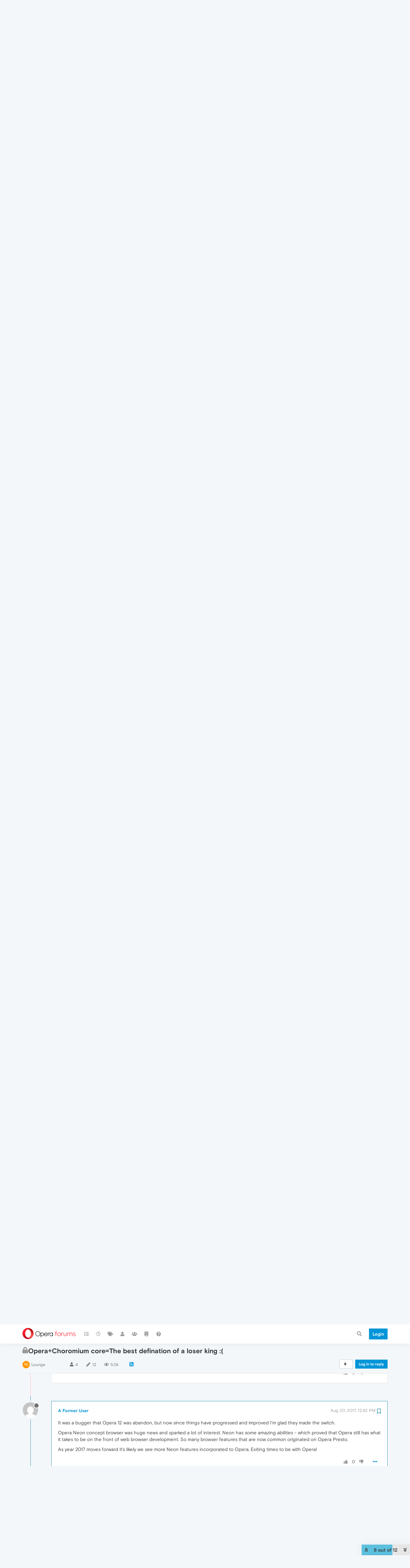

--- FILE ---
content_type: text/html; charset=utf-8
request_url: https://forums.opera.com/topic/22247/opera-choromium-core-the-best-defination-of-a-loser-king/8?lang=en-US
body_size: 33523
content:
<!DOCTYPE html>
<html lang="en-US" data-dir="ltr" style="direction: ltr; --panel-offset: 50px;"  >
<head>
	<title>Opera+Choromium core=The best defination of a loser king :( | Opera forums</title>
	<meta name="viewport" content="width&#x3D;device-width, initial-scale&#x3D;1.0" />
	<meta name="content-type" content="text/html; charset=UTF-8" />
	<meta name="apple-mobile-web-app-capable" content="yes" />
	<meta name="mobile-web-app-capable" content="yes" />
	<meta property="og:site_name" content="Opera forums" />
	<meta name="msapplication-badge" content="frequency=30; polling-uri=https://forums.opera.com/sitemap.xml" />
	<meta name="theme-color" content="#ffffff" />
	<meta name="title" content="Opera+Choromium core&#x3D;The best defination of a loser king :(" />
	<meta name="description" content="It was a bugger that Opera 12 was abandon, but now since things have progressed and improved I&#x27;m glad they made the switch. Opera Neon concept browser was huge news and sparked a lot of interest. Neon has some amazing abilities - which proved that Opera s..." />
	<meta property="og:title" content="Opera+Choromium core&#x3D;The best defination of a loser king :(" />
	<meta property="og:description" content="It was a bugger that Opera 12 was abandon, but now since things have progressed and improved I&#x27;m glad they made the switch. Opera Neon concept browser was huge news and sparked a lot of interest. Neon has some amazing abilities - which proved that Opera s..." />
	<meta property="og:type" content="article" />
	<meta property="article:published_time" content="2017-08-16T12:25:37.000Z" />
	<meta property="article:modified_time" content="2017-09-21T01:17:48.000Z" />
	<meta property="article:section" content="Lounge" />
	<meta property="og:image" content="https://www.gravatar.com/avatar/d41d8cd98f00b204e9800998ecf8427e?size=192&d=mm" />
	<meta property="og:image:url" content="https://www.gravatar.com/avatar/d41d8cd98f00b204e9800998ecf8427e?size=192&d=mm" />
	<meta property="og:image" content="https://forums.opera.com/assets/uploads/system/og-image.png" />
	<meta property="og:image:url" content="https://forums.opera.com/assets/uploads/system/og-image.png" />
	<meta property="og:image:width" content="192" />
	<meta property="og:image:height" content="192" />
	<meta property="og:url" content="https://forums.opera.com/topic/22247/opera-choromium-core-the-best-defination-of-a-loser-king/8?lang&#x3D;en-US" />
	
	<link rel="stylesheet" type="text/css" href="/assets/client.css?v=fbknpfpme90" />
	<link rel="icon" type="image/x-icon" href="/assets/uploads/system/favicon.ico?v&#x3D;fbknpfpme90" />
	<link rel="manifest" href="/manifest.webmanifest" crossorigin="use-credentials" />
	<link rel="search" type="application/opensearchdescription+xml" title="Opera forums" href="/osd.xml" />
	<link rel="apple-touch-icon" href="/assets/uploads/system/touchicon-orig.png" />
	<link rel="icon" sizes="36x36" href="/assets/uploads/system/touchicon-36.png" />
	<link rel="icon" sizes="48x48" href="/assets/uploads/system/touchicon-48.png" />
	<link rel="icon" sizes="72x72" href="/assets/uploads/system/touchicon-72.png" />
	<link rel="icon" sizes="96x96" href="/assets/uploads/system/touchicon-96.png" />
	<link rel="icon" sizes="144x144" href="/assets/uploads/system/touchicon-144.png" />
	<link rel="icon" sizes="192x192" href="/assets/uploads/system/touchicon-192.png" />
	<link rel="prefetch" href="/assets/src/modules/composer.js?v&#x3D;fbknpfpme90" />
	<link rel="prefetch" href="/assets/src/modules/composer/uploads.js?v&#x3D;fbknpfpme90" />
	<link rel="prefetch" href="/assets/src/modules/composer/drafts.js?v&#x3D;fbknpfpme90" />
	<link rel="prefetch" href="/assets/src/modules/composer/tags.js?v&#x3D;fbknpfpme90" />
	<link rel="prefetch" href="/assets/src/modules/composer/categoryList.js?v&#x3D;fbknpfpme90" />
	<link rel="prefetch" href="/assets/src/modules/composer/resize.js?v&#x3D;fbknpfpme90" />
	<link rel="prefetch" href="/assets/src/modules/composer/autocomplete.js?v&#x3D;fbknpfpme90" />
	<link rel="prefetch" href="/assets/templates/composer.tpl?v&#x3D;fbknpfpme90" />
	<link rel="prefetch" href="/assets/language/en-GB/topic.json?v&#x3D;fbknpfpme90" />
	<link rel="prefetch" href="/assets/language/en-GB/modules.json?v&#x3D;fbknpfpme90" />
	<link rel="prefetch" href="/assets/language/en-GB/tags.json?v&#x3D;fbknpfpme90" />
	<link rel="prefetch stylesheet" href="/assets/plugins/nodebb-plugin-markdown/themes/default.min.css" />
	<link rel="prefetch" href="/assets/language/en-GB/markdown.json?v&#x3D;fbknpfpme90" />
	<link rel="prefetch" href="/assets/src/modules/highlight.js" />
	<link rel="stylesheet" href="https://forums.opera.com/assets/plugins/nodebb-plugin-emoji/emoji/styles.css?v&#x3D;fbknpfpme90" />
	<link rel="canonical" href="https://forums.opera.com/topic/22247/opera-choromium-core-the-best-defination-of-a-loser-king" />
	<link rel="alternate" type="application/rss+xml" href="/topic/22247.rss" />
	<link rel="up" href="https://forums.opera.com/category/26/lounge" />
	

	<script>
		var config = JSON.parse('{"relative_path":"","upload_url":"/assets/uploads","asset_base_url":"/assets","assetBaseUrl":"/assets","siteTitle":"Opera forums","browserTitle":"Opera forums","titleLayout":"&#123;pageTitle&#125; | &#123;browserTitle&#125;","showSiteTitle":true,"maintenanceMode":false,"minimumTitleLength":4,"maximumTitleLength":255,"minimumPostLength":4,"maximumPostLength":4999,"minimumTagsPerTopic":0,"maximumTagsPerTopic":5,"minimumTagLength":3,"maximumTagLength":15,"undoTimeout":10000,"useOutgoingLinksPage":false,"allowGuestHandles":false,"allowTopicsThumbnail":false,"usePagination":false,"disableChat":false,"disableChatMessageEditing":false,"maximumChatMessageLength":1000,"socketioTransports":["polling","websocket"],"socketioOrigins":"https://forums.opera.com:*","websocketAddress":"","maxReconnectionAttempts":5,"reconnectionDelay":1500,"topicsPerPage":20,"postsPerPage":20,"maximumFileSize":2048,"theme:id":"nodebb-theme-opera","theme:src":"","defaultLang":"en-GB","userLang":"en-US","loggedIn":false,"uid":-1,"cache-buster":"v=fbknpfpme90","topicPostSort":"oldest_to_newest","categoryTopicSort":"newest_to_oldest","csrf_token":false,"searchEnabled":true,"searchDefaultInQuick":"titles","bootswatchSkin":"","enablePostHistory":true,"timeagoCutoff":30,"timeagoCodes":["af","am","ar","az-short","az","be","bg","bs","ca","cs","cy","da","de-short","de","dv","el","en-short","en","es-short","es","et","eu","fa-short","fa","fi","fr-short","fr","gl","he","hr","hu","hy","id","is","it-short","it","ja","jv","ko","ky","lt","lv","mk","nl","no","pl","pt-br-short","pt-br","pt-short","pt","ro","rs","ru","rw","si","sk","sl","sq","sr","sv","th","tr-short","tr","uk","ur","uz","vi","zh-CN","zh-TW"],"cookies":{"enabled":false,"message":"[[global:cookies.message]]","dismiss":"[[global:cookies.accept]]","link":"[[global:cookies.learn_more]]","link_url":"https:&#x2F;&#x2F;www.cookiesandyou.com"},"thumbs":{"size":512},"iconBackgrounds":["#f44336","#e91e63","#9c27b0","#673ab7","#3f51b5","#2196f3","#009688","#1b5e20","#33691e","#827717","#e65100","#ff5722","#795548","#607d8b"],"emailPrompt":1,"useragent":{"isYaBrowser":false,"isAuthoritative":true,"isMobile":false,"isMobileNative":false,"isTablet":false,"isiPad":false,"isiPod":false,"isiPhone":false,"isiPhoneNative":false,"isAndroid":false,"isAndroidNative":false,"isBlackberry":false,"isOpera":false,"isIE":false,"isEdge":false,"isIECompatibilityMode":false,"isSafari":false,"isFirefox":false,"isWebkit":false,"isChrome":true,"isKonqueror":false,"isOmniWeb":false,"isSeaMonkey":false,"isFlock":false,"isAmaya":false,"isPhantomJS":false,"isEpiphany":false,"isDesktop":true,"isWindows":false,"isLinux":false,"isLinux64":false,"isMac":true,"isChromeOS":false,"isBada":false,"isSamsung":false,"isRaspberry":false,"isBot":false,"isCurl":false,"isAndroidTablet":false,"isWinJs":false,"isKindleFire":false,"isSilk":false,"isCaptive":false,"isSmartTV":false,"isUC":false,"isFacebook":false,"isAlamoFire":false,"isElectron":false,"silkAccelerated":false,"browser":"Chrome","version":"131.0.0.0","os":"OS X","platform":"Apple Mac","geoIp":{},"source":"Mozilla/5.0 (Macintosh; Intel Mac OS X 10_15_7) AppleWebKit/537.36 (KHTML, like Gecko) Chrome/131.0.0.0 Safari/537.36; ClaudeBot/1.0; +claudebot@anthropic.com)","isWechat":false},"acpLang":"en-US","topicSearchEnabled":false,"hideSubCategories":false,"hideCategoryLastPost":false,"enableQuickReply":false,"composer-default":{},"markdown":{"highlight":1,"highlightLinesLanguageList":[""],"theme":"default.min.css","defaultHighlightLanguage":""},"opera":{"authValidateEmailURL":"https://auth.opera.com/account/edit-profile"},"google-analytics":{"id":"UA-4118503-39","displayFeatures":"off"},"emojiCustomFirst":false}');
		var app = {
			user: JSON.parse('{"uid":0,"username":"Guest","displayname":"Guest","userslug":"","fullname":"Guest","email":"","icon:text":"?","icon:bgColor":"#aaa","groupTitle":"","groupTitleArray":[],"status":"offline","reputation":0,"email:confirmed":false,"unreadData":{"":{},"new":{},"watched":{},"unreplied":{}},"isAdmin":false,"isGlobalMod":false,"isMod":false,"privileges":{"chat":false,"upload:post:image":false,"upload:post:file":false,"signature":false,"invite":false,"group:create":false,"search:content":false,"search:users":false,"search:tags":false,"view:users":true,"view:tags":true,"view:groups":true,"local:login":false,"ban":false,"mute":false,"view:users:info":false},"timeagoCode":"en","offline":true,"isEmailConfirmSent":false}')
		};
	</script>

	
	
</head>

<body class="page-topic page-topic-22247 page-topic-opera-choromium-core-the-best-defination-of-a-loser-king page-topic-category-26 page-topic-category-lounge parent-category-8 parent-category-26 page-status-200 theme-opera user-guest skin-noskin">
	<nav id="menu" class="slideout-menu hidden">
		<section class="menu-section" data-section="navigation">
	<ul class="menu-section-list"></ul>
</section>


	</nav>
	<nav id="chats-menu" class="slideout-menu hidden">
		
	</nav>

	<main id="panel" class="slideout-panel">
		<nav class="navbar navbar-default navbar-fixed-top header" id="header-menu" component="navbar">
			<div class="container">
							<div class="navbar-header">
				<button type="button" class="navbar-toggle pull-left" id="mobile-menu">
					<i class="fa fa-lg fa-fw fa-bars unread-count" data-content="0" data-unread-url="/unread"></i>
				</button>
				

				
				<div class="navbar-search visible-xs pull-right">
					<form action="/search" method="GET">
						<button type="button" class="btn btn-link"><i class="fa fa-lg fa-fw fa-search" title="Search"></i></button>
						<input autocomplete="off" type="text" class="form-control hidden" name="term" placeholder="Search"/>
						<button class="btn btn-primary hidden" type="submit"></button>
						<input type="text" class="hidden" name="in" value="titles" />
					</form>
					<div class="quick-search-container hidden">
						<div class="quick-search-results-container"></div>
					</div>
				</div>
				

				<a class="forum-logo-wrapper" href="/">
					<img alt="" class="forum-logo" src="/plugins/nodebb-theme-opera/static/logo@2x.png" />
				</a>

				<div component="navbar/title" class="visible-xs hidden">
					<span></span>
				</div>
			</div>

			<div id="nav-dropdown" class="hidden-xs">
				
				
				<ul id="logged-out-menu" class="nav navbar-nav navbar-right">
					<li class="login">
						<a class="operaLoginButton" href="/auth/opera?return_path=%2Ftopic%2F22247%2Fopera-choromium-core-the-best-defination-of-a-loser-king%2F8%3Flang%3Den-US" data-base-href="/auth/opera" rel="nofollow" target="_top">
							<span class="btn btn-primary">Login</span>
						</a>
					</li>
				</ul>
				
				
				<ul class="nav navbar-nav navbar-right">
					<li>
						<form id="search-form" class="navbar-form clearfix hidden-xs" role="search" method="GET">
							<button id="search-button" type="button" class="btn btn-link"><i class="fa fa-search fa-fw" title="Search"></i></button>
							<div class="hidden" id="search-fields">
								<div class="form-group">
									<input autocomplete="off" type="text" class="form-control" placeholder="Search" name="query" value="">
									<a href="#"><i class="fa fa-gears fa-fw advanced-search-link"></i></a>
								</div>
								<button type="submit" class="btn btn-default hide">Search</button>
							</div>
						</form>
						<div id="quick-search-container" class="quick-search-container hidden">
							<div class="checkbox filter-category">
								<label>
									<input type="checkbox" checked><span class="name"></span>
								</label>
							</div>
							<div class="text-center loading-indicator"><i class="fa fa-spinner fa-spin"></i></div>
							<div class="quick-search-results-container"></div>
						</div>
					</li>
					<li class="visible-xs" id="search-menu">
						<a href="/search">
							<i class="fa fa-search fa-fw"></i> Search
						</a>
					</li>
				</ul>
				

				<ul class="nav navbar-nav navbar-right hidden-xs">
					<li>
						<a href="#" id="reconnect" class="hide" title="Looks like your connection to Opera forums was lost, please wait while we try to reconnect.">
							<i class="fa fa-check"></i>
						</a>
					</li>
				</ul>

				<ul id="main-nav" class="nav navbar-nav">
					
					
					<li class="">
						<a title="Categories" class="navigation-link "
						 href="&#x2F;categories" >
							
							<i class="fa fa-fw fa-list" data-content=""></i>
							
							
							<span class="visible-xs-inline">Categories</span>
							
							
						</a>
						
					</li>
					
					
					
					<li class="">
						<a title="Recent" class="navigation-link "
						 href="&#x2F;recent" >
							
							<i class="fa fa-fw fa-clock-o" data-content=""></i>
							
							
							<span class="visible-xs-inline">Recent</span>
							
							
						</a>
						
					</li>
					
					
					
					<li class="">
						<a title="Tags" class="navigation-link "
						 href="&#x2F;tags" >
							
							<i class="fa fa-fw fa-tags" data-content=""></i>
							
							
							<span class="visible-xs-inline">Tags</span>
							
							
						</a>
						
					</li>
					
					
					
					<li class="">
						<a title="Users" class="navigation-link "
						 href="&#x2F;users" >
							
							<i class="fa fa-fw fa-user" data-content=""></i>
							
							
							<span class="visible-xs-inline">Users</span>
							
							
						</a>
						
					</li>
					
					
					
					<li class="">
						<a title="Groups" class="navigation-link "
						 href="&#x2F;groups" >
							
							<i class="fa fa-fw fa-group" data-content=""></i>
							
							
							<span class="visible-xs-inline">Groups</span>
							
							
						</a>
						
					</li>
					
					
					
					<li class="">
						<a title="Rules" class="navigation-link "
						 href="&#x2F;rules" >
							
							<i class="fa fa-fw fa-book" data-content=""></i>
							
							
							<span class="visible-xs-inline">Rules</span>
							
							
						</a>
						
					</li>
					
					
					
					<li class="">
						<a title="Help" class="navigation-link "
						 href="&#x2F;help" >
							
							<i class="fa fa-fw fa-question-circle" data-content=""></i>
							
							
							<span class="visible-xs-inline">Help</span>
							
							
						</a>
						
					</li>
					
					
				</ul>

				
			</div>

			</div>
		</nav>

		
		<div class="container" id="download-opera">
			<div class="get-opera">
    <div class="get-opera-closer">
        <svg width="24px" height="24px" viewBox="0 0 30 30" version="1.1" xmlns="http://www.w3.org/2000/svg"
             xmlns:xlink="http://www.w3.org/1999/xlink">
            <circle id="oval" fill="#fff" cx="15" cy="15" r="9"></circle>
            <path d="M19.5146932,11 L11,19.5146932" id="line-1" stroke="#452eb7" stroke-width="2"></path>
            <path d="M19.5146932,19.5146932 L11,11" id="line-2" stroke="#452eb7" stroke-width="2"></path>
        </svg>
    </div>
    <p class="get-opera-title">
        <strong>Do more on the web, with a fast and secure browser!</strong>
    </p>
    <p class="get-opera-element">Download Opera browser with:</p>
    <ul class="get-opera-features-list">
        <li class="get-opera-features-list--adblocker">built-in ad blocker</li>
        <li class="get-opera-features-list--battery-saver">battery saver</li>
        <li class="get-opera-features-list--free-vpn">free VPN</li>
    </ul>
    <a class="get-opera-btn os-default"
       href="https://www.opera.com/computer"
       data-query-params="utm_campaign=forums_banner&amp;utm_medium=ip&amp;utm_source=forums_opera_com">Download
        Opera</a>
</div>

		</div>
		

		<div class="container" id="content">
		<noscript>
    <div class="alert alert-danger">
        <p>
            Your browser does not seem to support JavaScript. As a result, your viewing experience will be diminished, and you have been placed in <strong>read-only mode</strong>.
        </p>
        <p>
            Please download a browser that supports JavaScript, or enable it if it's disabled (i.e. NoScript).
        </p>
    </div>
</noscript>
		
<div data-widget-area="header">
	
</div>
<div class="row">
	<div class="topic col-lg-12">
		<div class="topic-header">
			<h1 component="post/header" class="" itemprop="name">
				<span class="topic-title">
					<span component="topic/labels">
						<i component="topic/scheduled" class="pull-left fa fa-clock-o hidden" title="Scheduled"></i>
						<i component="topic/pinned" class="pull-left fa fa-thumb-tack hidden" title="Pinned"></i>
						<i component="topic/locked" class="pull-left fa fa-lock " title="Locked"></i>
						<i class="pull-left fa fa-arrow-circle-right hidden" title="Moved"></i>
						
					</span>
					<span component="topic/title">Opera+Choromium core=The best defination of a loser king :(</span>
				</span>
			</h1>

			<div class="topic-info clearfix">
				<div class="category-item inline-block">
					<div role="presentation" class="icon pull-left" style="background-color: #ff9900; color: #ffffff;">
						<i class="fa fa-fw fa-comments-o"></i>
					</div>
					<a href="/category/26/lounge">Lounge</a>
				</div>

				<div class="tags tag-list inline-block hidden-xs">
					
				</div>
				<div class="inline-block hidden-xs">
					<div class="stats text-muted">
	<i class="fa fa-fw fa-user" title="Posters"></i>
	<span title="4" class="human-readable-number">4</span>
</div>
<div class="stats text-muted">
	<i class="fa fa-fw fa-pencil" title="Posts"></i>
	<span component="topic/post-count" title="12" class="human-readable-number">12</span>
</div>
<div class="stats views text-muted">
	<i class="fa fa-fw fa-eye" title="Views"></i>
	<span class="human-readable-number" title="4957">4957</span>
</div>
				</div>
				
				<a class="hidden-xs" target="_blank" href="/topic/22247.rss"><i class="fa fa-rss-square"></i></a>
				
				

				<div class="topic-main-buttons pull-right inline-block">
	<span class="loading-indicator btn pull-left hidden" done="0">
		<span class="hidden-xs">Loading More Posts</span> <i class="fa fa-refresh fa-spin"></i>
	</span>

	

	

	<div title="Sort by" class="btn-group bottom-sheet hidden-xs" component="thread/sort">
	<button class="btn btn-sm btn-default dropdown-toggle" data-toggle="dropdown" type="button">
	<span><i class="fa fa-fw fa-sort"></i></span></button>
	<ul class="dropdown-menu dropdown-menu-right">
		<li><a href="#" class="oldest_to_newest" data-sort="oldest_to_newest"><i class="fa fa-fw"></i> Oldest to Newest</a></li>
		<li><a href="#" class="newest_to_oldest" data-sort="newest_to_oldest"><i class="fa fa-fw"></i> Newest to Oldest</a></li>
		<li><a href="#" class="most_votes" data-sort="most_votes"><i class="fa fa-fw"></i> Most Votes</a></li>
	</ul>
</div>


	<div class="inline-block">
	
	</div>
	<div component="topic/reply/container" class="btn-group action-bar bottom-sheet hidden">
	<a href="/compose?tid=22247&title=Opera+Choromium core=The best defination of a loser king :(" class="btn btn-sm btn-primary" component="topic/reply" data-ajaxify="false" role="button"><i class="fa fa-reply visible-xs-inline"></i><span class="visible-sm-inline visible-md-inline visible-lg-inline"> Reply</span></a>
	<button type="button" class="btn btn-sm btn-info dropdown-toggle" data-toggle="dropdown">
		<span class="caret"></span>
	</button>
	<ul class="dropdown-menu pull-right" role="menu">
		<li><a href="#" component="topic/reply-as-topic">Reply as topic</a></li>
	</ul>
</div>




<a component="topic/reply/guest" href="/auth/opera?return_path=%2Ftopic%2F22247%2Fopera-choromium-core-the-best-defination-of-a-loser-king%2F8%3Flang%3Den-US" data-base-href="/auth/opera" class="btn btn-sm btn-primary operaLoginButton" rel="nofollow" target="_top">Log in to reply</a>



</div>

			</div>
		</div>
		

		
		<div component="topic/deleted/message" class="alert alert-warning hidden clearfix">
    <span class="pull-left">This topic has been deleted. Only users with topic management privileges can see it.</span>
    <span class="pull-right">
        
    </span>
</div>
		

		<ul component="topic" class="posts timeline" data-tid="22247" data-cid="26">
			
				<li component="post" class="  topic-owner-post " data-index="0" data-pid="22247" data-uid="186438" data-timestamp="1502886337000" data-username="yoosefdoost" data-userslug="yoosefdoost" itemscope itemtype="http://schema.org/Comment">
					<a component="post/anchor" data-index="0" id="0"></a>

					<meta itemprop="datePublished" content="2017-08-16T12:25:37.000Z">
					<meta itemprop="dateModified" content="">

					<div class="clearfix post-header">
	<div class="icon pull-left">
		<a href="/user/yoosefdoost">
			<img class="avatar  avatar-sm2x avatar-rounded" alt="yoosefdoost" title="yoosefdoost" data-uid="186438" loading="lazy" component="user/picture" src="https://www.gravatar.com/avatar/b0f6042277d3de1f158ebc93a3e6a204?size=192&d=mm" style="" />
			<i component="user/status" class="fa fa-circle status offline" title="Offline"></i>
		</a>
	</div>
</div>

<div class="content" component="post/content" itemprop="text">
	<small class="post-author">
		<strong>
			<a href="/user/yoosefdoost" itemprop="author" data-username="yoosefdoost" data-uid="186438">yoosefdoost</a>
		</strong>

		

		

		<span class="visible-xs-inline-block visible-sm-inline-block visible-md-inline-block visible-lg-inline-block">
			
			<span>
				
			</span>
		</span>

	</small>
	<small class="pull-right">
		<span class="bookmarked"><i class="fa fa-bookmark-o"></i></span>
	</small>
	<small class="pull-right">
		<i component="post/edit-indicator" class="fa fa-pencil-square edit-icon hidden"></i>

		<small data-editor="" component="post/editor" class="hidden">last edited by  <span class="timeago" title=""></span></small>

		<span class="visible-xs-inline-block visible-sm-inline-block visible-md-inline-block visible-lg-inline-block">
			<a class="permalink" href="/post/22247"><span class="timeago" title="2017-08-16T12:25:37.000Z"></span></a>
		</span>
	</small>

	<p dir="auto">Hello Dear Opera Staff<br />
This is not a support request, This is a SOS massage for saving what remains in Opera kingdom! I hope you read it well and stop the continue the mistake of current development Opera:</p>
<p dir="auto">Long ago, when almost 90% of internet users used MS Internet Explorer I meet Opera. In fact, I used to be an Opera user since Opera 7. Although Opera had some mistakes and there was some really awful releases like 8.x and 10.x, Opera was so good that I never think about using an alternative and I became it's real fan. In those times, Opera  was like a miracle to me. It was the most innovative we browser which used the minimum system resources and provided the fastest speed. I think the main reason for this success for Opera was the "Original Development of an Independent and Innovative web browser".<br />
After extension of Google Chrome, many web-browser developers decided to use Google Chromium as the core of it's software. Even Mozilla Firefox which sometime was the biggest opponent of Opera  did this mistake. Soon I found unfortunately Opera did this mistake too. Although it is undeniable that Google Chrome now is the most popular and one of the most powerful web-browsers, it is undeniable it is marked by bad weak points which never observed in old versions of Opera. For example Google Chrome uses memory (RAM) like hell and this problem ports to new versions of Opera. Although Mozilla understand about this mistake and start to develop an original web-browser by fixing Chromium weak points, Chromium based Opera versions in fact are ONLY CHEAP GOOGLE CHROME REDISTRIBUTION which original Google Chrome browser even work more efficient. For example, although the RAM usage problem is almost fixed in Mozilla Firefox while Opera process in Windows task manager is just like the Google Chrome: Each page has a separate process which fools OS that the browser not use a lot of memory, but the some of these separated processes shows the web-browser eats all system resources like hell.<br />
The other problem is this mistake make users vulnerable just like IE ages, when the web browser of almost all users was the same it it provided the best opportunity for hackers, because It is undeniable that diversity in web-browsers is a bad problems for hackers to develop a general malware.</p>
<p dir="auto">I hope Opera developers stop to continue the mistake releasing a cheap copy of Google Chrome and continue the original Opera policies which was based in a foundation of innovation, creativity and independent development of an original and really lovely product.</p>
<p dir="auto">Thanks for your time</p>


	

</div>

<div class="clearfix post-footer">


	<small class="pull-right post-footer-menu">
		<span class="post-tools">
			<a component="post/reply" href="#" class="no-select hidden">Reply</a>
			<a component="post/quote" href="#" class="no-select hidden">Quote</a>
		</span>

		
		<span class="votes">
			<a component="post/upvote" href="#" class="">
				<i class="fa fa-thumbs-up"></i>
			</a>

			<span component="post/vote-count" data-votes="0">0</span>

			
			<a component="post/downvote" href="#" class="">
				<i class="fa fa-thumbs-down"></i>
			</a>
			
		</span>
		

		<span component="post/tools" class="dropdown moderator-tools bottom-sheet ">
	<a href="#" data-toggle="dropdown" data-ajaxify="false"><i class="fa fa-fw fa-ellipsis-h"></i></a>
	<ul class="dropdown-menu dropdown-menu-right" role="menu"></ul>
</span>

	</small>

	
	<a component="post/reply-count" data-target-component="post/replies/container" href="#" class="threaded-replies no-select hidden">
		<span component="post/reply-count/avatars" class="avatars hidden ">
			
		</span>

		<strong class="replies-count" component="post/reply-count/text" data-replies="0">1 Reply</strong>
		<span class="replies-last hidden-xs">Last reply <span class="timeago" title=""></span></span>

		<i class="fa fa-fw fa-chevron-right" component="post/replies/open"></i>
		<i class="fa fa-fw fa-chevron-down hidden" component="post/replies/close"></i>
		<i class="fa fa-fw fa-spin fa-spinner hidden" component="post/replies/loading"></i>
	</a>
	
	<div component="post/replies/container"></div>
</div>

				</li>
				
			
				<li component="post" class="   " data-index="1" data-pid="126273" data-uid="1579" data-timestamp="1502895863000" data-username="blackbird71" data-userslug="blackbird71" itemscope itemtype="http://schema.org/Comment">
					<a component="post/anchor" data-index="1" id="1"></a>

					<meta itemprop="datePublished" content="2017-08-16T15:04:23.000Z">
					<meta itemprop="dateModified" content="">

					<div class="clearfix post-header">
	<div class="icon pull-left">
		<a href="/user/blackbird71">
			<img class="avatar  avatar-sm2x avatar-rounded" alt="blackbird71" title="blackbird71" data-uid="1579" loading="lazy" component="user/picture" src="/assets/uploads/profile/1579-profileavatar.png" style="" />
			<i component="user/status" class="fa fa-circle status offline" title="Offline"></i>
		</a>
	</div>
</div>

<div class="content" component="post/content" itemprop="text">
	<small class="post-author">
		<strong>
			<a href="/user/blackbird71" itemprop="author" data-username="blackbird71" data-uid="1579">blackbird71</a>
		</strong>

		

		

		<span class="visible-xs-inline-block visible-sm-inline-block visible-md-inline-block visible-lg-inline-block">
			
			<span>
				
			</span>
		</span>

	</small>
	<small class="pull-right">
		<span class="bookmarked"><i class="fa fa-bookmark-o"></i></span>
	</small>
	<small class="pull-right">
		<i component="post/edit-indicator" class="fa fa-pencil-square edit-icon hidden"></i>

		<small data-editor="" component="post/editor" class="hidden">last edited by  <span class="timeago" title=""></span></small>

		<span class="visible-xs-inline-block visible-sm-inline-block visible-md-inline-block visible-lg-inline-block">
			<a class="permalink" href="/post/126273"><span class="timeago" title="2017-08-16T15:04:23.000Z"></span></a>
		</span>
	</small>

	<p dir="auto">Unfortunately, a part of your basic premise is wrong, and it weakens your argument. Firefox is <em>not</em> built upon chromium, but was built on the entirely separate Gecko engine which was then modified for process isolation (multiple processes) via Mozilla's Electrolysis project. Firefox is now transitioning to Quantum, a low-level re-write of Gecko. Whatever the name, these are not chromium based. In any case, the new Firefox versions are almost certain to demand more processes and memory and have much higher complexity than any previous Firefox version.</p>
<p dir="auto">The reason this matters is that it's an independent demonstration that modern browsers are necessarily focused on many things that were either not as relevant back in Olde Opera days or that simply were not technologically supported by ordinary hardware capabilities and software technology back then. Browser security has become paramount today; likewise, the ability to have many graphics-laden tabs open simultaneously without mutual interference, hijacking, or privacy compromise.  As a result, this now leads different browser designers in many of the same design directions. Unfortunately, the resulting hardware and supporting software demands are higher than with older designs, so that users with older systems find more hardware-taxing difficulties with the newer browsers than they had with older ones.</p>
<p dir="auto">None of this is likely to change in years to come, as long as the vast bulk of users continue prioritizing their browsing the way that they do. Browsers are designed in response to perceived user demands, for better or for worse in terms of those of us who may not fit into that bulk of user category.</p>


	

</div>

<div class="clearfix post-footer">


	<small class="pull-right post-footer-menu">
		<span class="post-tools">
			<a component="post/reply" href="#" class="no-select hidden">Reply</a>
			<a component="post/quote" href="#" class="no-select hidden">Quote</a>
		</span>

		
		<span class="votes">
			<a component="post/upvote" href="#" class="">
				<i class="fa fa-thumbs-up"></i>
			</a>

			<span component="post/vote-count" data-votes="0">0</span>

			
			<a component="post/downvote" href="#" class="">
				<i class="fa fa-thumbs-down"></i>
			</a>
			
		</span>
		

		<span component="post/tools" class="dropdown moderator-tools bottom-sheet ">
	<a href="#" data-toggle="dropdown" data-ajaxify="false"><i class="fa fa-fw fa-ellipsis-h"></i></a>
	<ul class="dropdown-menu dropdown-menu-right" role="menu"></ul>
</span>

	</small>

	
	<a component="post/reply-count" data-target-component="post/replies/container" href="#" class="threaded-replies no-select hidden">
		<span component="post/reply-count/avatars" class="avatars hidden ">
			
		</span>

		<strong class="replies-count" component="post/reply-count/text" data-replies="0">1 Reply</strong>
		<span class="replies-last hidden-xs">Last reply <span class="timeago" title=""></span></span>

		<i class="fa fa-fw fa-chevron-right" component="post/replies/open"></i>
		<i class="fa fa-fw fa-chevron-down hidden" component="post/replies/close"></i>
		<i class="fa fa-fw fa-spin fa-spinner hidden" component="post/replies/loading"></i>
	</a>
	
	<div component="post/replies/container"></div>
</div>

				</li>
				
			
				<li component="post" class="  topic-owner-post " data-index="2" data-pid="126276" data-uid="186438" data-timestamp="1502897958000" data-username="yoosefdoost" data-userslug="yoosefdoost" itemscope itemtype="http://schema.org/Comment">
					<a component="post/anchor" data-index="2" id="2"></a>

					<meta itemprop="datePublished" content="2017-08-16T15:39:18.000Z">
					<meta itemprop="dateModified" content="">

					<div class="clearfix post-header">
	<div class="icon pull-left">
		<a href="/user/yoosefdoost">
			<img class="avatar  avatar-sm2x avatar-rounded" alt="yoosefdoost" title="yoosefdoost" data-uid="186438" loading="lazy" component="user/picture" src="https://www.gravatar.com/avatar/b0f6042277d3de1f158ebc93a3e6a204?size=192&d=mm" style="" />
			<i component="user/status" class="fa fa-circle status offline" title="Offline"></i>
		</a>
	</div>
</div>

<div class="content" component="post/content" itemprop="text">
	<small class="post-author">
		<strong>
			<a href="/user/yoosefdoost" itemprop="author" data-username="yoosefdoost" data-uid="186438">yoosefdoost</a>
		</strong>

		

		

		<span class="visible-xs-inline-block visible-sm-inline-block visible-md-inline-block visible-lg-inline-block">
			
			<span>
				
			</span>
		</span>

	</small>
	<small class="pull-right">
		<span class="bookmarked"><i class="fa fa-bookmark-o"></i></span>
	</small>
	<small class="pull-right">
		<i component="post/edit-indicator" class="fa fa-pencil-square edit-icon hidden"></i>

		<small data-editor="" component="post/editor" class="hidden">last edited by  <span class="timeago" title=""></span></small>

		<span class="visible-xs-inline-block visible-sm-inline-block visible-md-inline-block visible-lg-inline-block">
			<a class="permalink" href="/post/126276"><span class="timeago" title="2017-08-16T15:39:18.000Z"></span></a>
		</span>
	</small>

	<p dir="auto">Dear blackbird71:<br />
I don't know why I have a memory about Chromium license in Firefox. I checked what you said and it seems you're right. So I should thank for your correction. However, it do not change the Chromium problems that makes Opera a cheap release Google Chrome while Opera was one of the web-browsing technology leader before it.:(</p>
<p dir="auto">Since Opera was a brave and innovative company which could lead the technology, surrendering to google chrome not only dose NOT help it to survive, but also make users vulnerable just like IE ages, when the web browser of almost all users was the same and it provided the best opportunity for hackers because It is undeniable that diversity in web-browsers cause many problems for hackers to develop a general malware.</p>


	

</div>

<div class="clearfix post-footer">


	<small class="pull-right post-footer-menu">
		<span class="post-tools">
			<a component="post/reply" href="#" class="no-select hidden">Reply</a>
			<a component="post/quote" href="#" class="no-select hidden">Quote</a>
		</span>

		
		<span class="votes">
			<a component="post/upvote" href="#" class="">
				<i class="fa fa-thumbs-up"></i>
			</a>

			<span component="post/vote-count" data-votes="0">0</span>

			
			<a component="post/downvote" href="#" class="">
				<i class="fa fa-thumbs-down"></i>
			</a>
			
		</span>
		

		<span component="post/tools" class="dropdown moderator-tools bottom-sheet ">
	<a href="#" data-toggle="dropdown" data-ajaxify="false"><i class="fa fa-fw fa-ellipsis-h"></i></a>
	<ul class="dropdown-menu dropdown-menu-right" role="menu"></ul>
</span>

	</small>

	
	<a component="post/reply-count" data-target-component="post/replies/container" href="#" class="threaded-replies no-select hidden">
		<span component="post/reply-count/avatars" class="avatars hidden ">
			
		</span>

		<strong class="replies-count" component="post/reply-count/text" data-replies="0">1 Reply</strong>
		<span class="replies-last hidden-xs">Last reply <span class="timeago" title=""></span></span>

		<i class="fa fa-fw fa-chevron-right" component="post/replies/open"></i>
		<i class="fa fa-fw fa-chevron-down hidden" component="post/replies/close"></i>
		<i class="fa fa-fw fa-spin fa-spinner hidden" component="post/replies/loading"></i>
	</a>
	
	<div component="post/replies/container"></div>
</div>

				</li>
				
			
				<li component="post" class="   " data-index="3" data-pid="126278" data-uid="1579" data-timestamp="1502900380000" data-username="blackbird71" data-userslug="blackbird71" itemscope itemtype="http://schema.org/Comment">
					<a component="post/anchor" data-index="3" id="3"></a>

					<meta itemprop="datePublished" content="2017-08-16T16:19:40.000Z">
					<meta itemprop="dateModified" content="">

					<div class="clearfix post-header">
	<div class="icon pull-left">
		<a href="/user/blackbird71">
			<img class="avatar  avatar-sm2x avatar-rounded" alt="blackbird71" title="blackbird71" data-uid="1579" loading="lazy" component="user/picture" src="/assets/uploads/profile/1579-profileavatar.png" style="" />
			<i component="user/status" class="fa fa-circle status offline" title="Offline"></i>
		</a>
	</div>
</div>

<div class="content" component="post/content" itemprop="text">
	<small class="post-author">
		<strong>
			<a href="/user/blackbird71" itemprop="author" data-username="blackbird71" data-uid="1579">blackbird71</a>
		</strong>

		

		

		<span class="visible-xs-inline-block visible-sm-inline-block visible-md-inline-block visible-lg-inline-block">
			
			<span>
				
			</span>
		</span>

	</small>
	<small class="pull-right">
		<span class="bookmarked"><i class="fa fa-bookmark-o"></i></span>
	</small>
	<small class="pull-right">
		<i component="post/edit-indicator" class="fa fa-pencil-square edit-icon hidden"></i>

		<small data-editor="" component="post/editor" class="hidden">last edited by  <span class="timeago" title=""></span></small>

		<span class="visible-xs-inline-block visible-sm-inline-block visible-md-inline-block visible-lg-inline-block">
			<a class="permalink" href="/post/126278"><span class="timeago" title="2017-08-16T16:19:40.000Z"></span></a>
		</span>
	</small>

	<p dir="auto">I can't dispute that design diversity can be a good thing, since I too believe it is. However, design effort costs resources that are in proportion to the scope of the design work, particularly in terms of money. It also means that a given design may not have attributes fully identical with those of other designs, which has major significance when it comes to working with websites and the unique ways different ones may code their sites. Google (and hence chromium) has very deep pockets financially from other business areas, and can underwrite a lot of design and maintenance costs that are simply impossible for small companies to match on their own, especially when the end product browser is given away free.</p>
<p dir="auto">Olde Opera spent years and much money struggling to maintain full compatibility with various large websites that continually re-coded their websites to match the evolving peculiarities of "big name" browsers, but which thus excluded many smaller browsers and how they worked. In the end, when major browser redesign was finally needed, Opera (and many other browser makers) selected the existing and available chromium/Blink engine as their browser's rendering engine, since that engine was already at the core of Chrome and was thus widely compatible with most website code. More important, website compatibility could be maintained by the chromium consortium and the websites with minimal costs to the end browser designers.</p>
<p dir="auto">If the universe of web browsers was based on a paid product model, things might be different. A company could perhaps offer a superior product at a higher price to cover higher development costs and hope to woo the market toward it, thereby perhaps eventually lowering its price through volume and coming to dominate the market. Unfortunately, the browser universe uses a free product model, and design and compatibility-maintenance costs have to be instead covered by advertising or preferred-sponsorship placements in the browser. This means cost tradeoffs have to be much more carefully considered.</p>
<p dir="auto">These are all realities that govern why things are the way they are today. These set boundaries on what can be achieved practically in browser design, regardless of the attractiveness or wisdom of alternative ideas.</p>


	

</div>

<div class="clearfix post-footer">


	<small class="pull-right post-footer-menu">
		<span class="post-tools">
			<a component="post/reply" href="#" class="no-select hidden">Reply</a>
			<a component="post/quote" href="#" class="no-select hidden">Quote</a>
		</span>

		
		<span class="votes">
			<a component="post/upvote" href="#" class="">
				<i class="fa fa-thumbs-up"></i>
			</a>

			<span component="post/vote-count" data-votes="0">0</span>

			
			<a component="post/downvote" href="#" class="">
				<i class="fa fa-thumbs-down"></i>
			</a>
			
		</span>
		

		<span component="post/tools" class="dropdown moderator-tools bottom-sheet ">
	<a href="#" data-toggle="dropdown" data-ajaxify="false"><i class="fa fa-fw fa-ellipsis-h"></i></a>
	<ul class="dropdown-menu dropdown-menu-right" role="menu"></ul>
</span>

	</small>

	
	<a component="post/reply-count" data-target-component="post/replies/container" href="#" class="threaded-replies no-select hidden">
		<span component="post/reply-count/avatars" class="avatars hidden ">
			
		</span>

		<strong class="replies-count" component="post/reply-count/text" data-replies="0">1 Reply</strong>
		<span class="replies-last hidden-xs">Last reply <span class="timeago" title=""></span></span>

		<i class="fa fa-fw fa-chevron-right" component="post/replies/open"></i>
		<i class="fa fa-fw fa-chevron-down hidden" component="post/replies/close"></i>
		<i class="fa fa-fw fa-spin fa-spinner hidden" component="post/replies/loading"></i>
	</a>
	
	<div component="post/replies/container"></div>
</div>

				</li>
				
			
				<li component="post" class="   " data-index="4" data-pid="126284" data-uid="73" data-timestamp="1502903823000" data-username="leocg" data-userslug="leocg" itemscope itemtype="http://schema.org/Comment">
					<a component="post/anchor" data-index="4" id="4"></a>

					<meta itemprop="datePublished" content="2017-08-16T17:17:03.000Z">
					<meta itemprop="dateModified" content="">

					<div class="clearfix post-header">
	<div class="icon pull-left">
		<a href="/user/leocg">
			<img class="avatar  avatar-sm2x avatar-rounded" alt="leocg" title="leocg" data-uid="73" loading="lazy" component="user/picture" src="https://www.gravatar.com/avatar/c5fa45c96370c4e87babc48ea950c830?size=192&d=mm" style="" />
			<i component="user/status" class="fa fa-circle status offline" title="Offline"></i>
		</a>
	</div>
</div>

<div class="content" component="post/content" itemprop="text">
	<small class="post-author">
		<strong>
			<a href="/user/leocg" itemprop="author" data-username="leocg" data-uid="73">leocg</a>
		</strong>

		

<a href="/groups/global-moderators"><small class="label group-label inline-block" style="color:#ffffff;background-color: #006ca6;"><i class="fa fa-gavel"></i> Moderator</small></a>



<a href="/groups/community-volunteers"><small class="label group-label inline-block" style="color:#ffffff;background-color: #339900;"><i class="fa fa-hand-paper-o"></i> Volunteer</small></a>



		

		<span class="visible-xs-inline-block visible-sm-inline-block visible-md-inline-block visible-lg-inline-block">
			
			<span>
				
			</span>
		</span>

	</small>
	<small class="pull-right">
		<span class="bookmarked"><i class="fa fa-bookmark-o"></i></span>
	</small>
	<small class="pull-right">
		<i component="post/edit-indicator" class="fa fa-pencil-square edit-icon hidden"></i>

		<small data-editor="" component="post/editor" class="hidden">last edited by  <span class="timeago" title=""></span></small>

		<span class="visible-xs-inline-block visible-sm-inline-block visible-md-inline-block visible-lg-inline-block">
			<a class="permalink" href="/post/126284"><span class="timeago" title="2017-08-16T17:17:03.000Z"></span></a>
		</span>
	</small>

	<p dir="auto">This discussion is about four years late.</p>
<blockquote>
<p dir="auto">However, it do not change the Chromium problems that makes Opera a cheap release Google Chrome</p>
</blockquote>
<p dir="auto">And what makes you think this way?</p>
<blockquote>
<p dir="auto">while Opera was one of the web-browsing technology leader before it.:(</p>
</blockquote>
<p dir="auto">In its latest years, Opera Presto was running behind Chrome and other browsers simply because the developers couldn't add all the new resources quickly enough.</p>
<p dir="auto">This made Opera to take a long time to start supporting or even support at all features that other browsers already supported.</p>
<blockquote>
<p dir="auto">but also make users vulnerable just like IE ages, when the web browser of almost all users was the same and it provided the best opportunity for hackers because It is undeniable that diversity in web-browsers cause many problems for hackers to develop a general malware.</p>
</blockquote>
<p dir="auto">Diversity is still there and didn't change that much since the beginning of the Web.</p>


	

</div>

<div class="clearfix post-footer">


	<small class="pull-right post-footer-menu">
		<span class="post-tools">
			<a component="post/reply" href="#" class="no-select hidden">Reply</a>
			<a component="post/quote" href="#" class="no-select hidden">Quote</a>
		</span>

		
		<span class="votes">
			<a component="post/upvote" href="#" class="">
				<i class="fa fa-thumbs-up"></i>
			</a>

			<span component="post/vote-count" data-votes="0">0</span>

			
			<a component="post/downvote" href="#" class="">
				<i class="fa fa-thumbs-down"></i>
			</a>
			
		</span>
		

		<span component="post/tools" class="dropdown moderator-tools bottom-sheet ">
	<a href="#" data-toggle="dropdown" data-ajaxify="false"><i class="fa fa-fw fa-ellipsis-h"></i></a>
	<ul class="dropdown-menu dropdown-menu-right" role="menu"></ul>
</span>

	</small>

	
	<a component="post/reply-count" data-target-component="post/replies/container" href="#" class="threaded-replies no-select hidden">
		<span component="post/reply-count/avatars" class="avatars hidden ">
			
		</span>

		<strong class="replies-count" component="post/reply-count/text" data-replies="0">1 Reply</strong>
		<span class="replies-last hidden-xs">Last reply <span class="timeago" title=""></span></span>

		<i class="fa fa-fw fa-chevron-right" component="post/replies/open"></i>
		<i class="fa fa-fw fa-chevron-down hidden" component="post/replies/close"></i>
		<i class="fa fa-fw fa-spin fa-spinner hidden" component="post/replies/loading"></i>
	</a>
	
	<div component="post/replies/container"></div>
</div>

				</li>
				
			
				<li component="post" class="  topic-owner-post " data-index="5" data-pid="126289" data-uid="186438" data-timestamp="1502914353000" data-username="yoosefdoost" data-userslug="yoosefdoost" itemscope itemtype="http://schema.org/Comment">
					<a component="post/anchor" data-index="5" id="5"></a>

					<meta itemprop="datePublished" content="2017-08-16T20:12:33.000Z">
					<meta itemprop="dateModified" content="">

					<div class="clearfix post-header">
	<div class="icon pull-left">
		<a href="/user/yoosefdoost">
			<img class="avatar  avatar-sm2x avatar-rounded" alt="yoosefdoost" title="yoosefdoost" data-uid="186438" loading="lazy" component="user/picture" src="https://www.gravatar.com/avatar/b0f6042277d3de1f158ebc93a3e6a204?size=192&d=mm" style="" />
			<i component="user/status" class="fa fa-circle status offline" title="Offline"></i>
		</a>
	</div>
</div>

<div class="content" component="post/content" itemprop="text">
	<small class="post-author">
		<strong>
			<a href="/user/yoosefdoost" itemprop="author" data-username="yoosefdoost" data-uid="186438">yoosefdoost</a>
		</strong>

		

		

		<span class="visible-xs-inline-block visible-sm-inline-block visible-md-inline-block visible-lg-inline-block">
			
			<span>
				
			</span>
		</span>

	</small>
	<small class="pull-right">
		<span class="bookmarked"><i class="fa fa-bookmark-o"></i></span>
	</small>
	<small class="pull-right">
		<i component="post/edit-indicator" class="fa fa-pencil-square edit-icon hidden"></i>

		<small data-editor="" component="post/editor" class="hidden">last edited by  <span class="timeago" title=""></span></small>

		<span class="visible-xs-inline-block visible-sm-inline-block visible-md-inline-block visible-lg-inline-block">
			<a class="permalink" href="/post/126289"><span class="timeago" title="2017-08-16T20:12:33.000Z"></span></a>
		</span>
	</small>

	<blockquote>
<p dir="auto">This discussion is about four years late.</p>
</blockquote>
<p dir="auto">I agree with you but I think it is better than a destiny like Mosaic web browser for Opera.</p>
<p dir="auto">I totally agree with This:</p>
<blockquote>
<p dir="auto">If the universe of web browsers was based on a paid product model, things might be different. A company could perhaps offer a superior product at a higher price to cover higher development costs and hope to woo the market toward it</p>
</blockquote>
<p dir="auto">As far as I remember Opera 7 was not free and it contained ads in header. In that time there were many other paid web browsers too. Although today almost all famous web browsers are totally free, it is undeniable that a superior web browser can find it share in global market even it will not be free. On the other hand, there are many individuals that are ready to donate a good project that fixes current browsing problems.</p>
<blockquote>
<p dir="auto">And what makes you think this way?</p>
</blockquote>
<p dir="auto">Because someday Opera was one of the web browsers that developed independently and although it had not considerable conflict with many websites, many web developers checked their website compatibility with it. In that days, Opera was an independent developed web browsers that was always a candidate in speed checking test, etc.</p>
<blockquote>
<p dir="auto">In its latest years, Opera Presto was running behind Chrome and other browsers simply because the developers couldn't add all the new resources quickly enough.<br />
This made Opera to take a long time to start supporting or even support at all features that other browsers already supported.</p>
</blockquote>
<p dir="auto">It is not really a bad thing if it help to develop a superior product. For example, many of Android features were like a dream for iOS users, but no one can deny that iOS is a more optimum OS since it can handle many tasks more efficiently even with less powerful hardware in comparison with it's android opponents.<br />
It is undeniable that google is a pioneer in many new technologies, but in my opinion google is not good enough in software development because it is a company which is getting bigger and bigger and have not enough time to concentrate to optimizing it's software products.</p>


	

</div>

<div class="clearfix post-footer">


	<small class="pull-right post-footer-menu">
		<span class="post-tools">
			<a component="post/reply" href="#" class="no-select hidden">Reply</a>
			<a component="post/quote" href="#" class="no-select hidden">Quote</a>
		</span>

		
		<span class="votes">
			<a component="post/upvote" href="#" class="">
				<i class="fa fa-thumbs-up"></i>
			</a>

			<span component="post/vote-count" data-votes="0">0</span>

			
			<a component="post/downvote" href="#" class="">
				<i class="fa fa-thumbs-down"></i>
			</a>
			
		</span>
		

		<span component="post/tools" class="dropdown moderator-tools bottom-sheet ">
	<a href="#" data-toggle="dropdown" data-ajaxify="false"><i class="fa fa-fw fa-ellipsis-h"></i></a>
	<ul class="dropdown-menu dropdown-menu-right" role="menu"></ul>
</span>

	</small>

	
	<a component="post/reply-count" data-target-component="post/replies/container" href="#" class="threaded-replies no-select hidden">
		<span component="post/reply-count/avatars" class="avatars hidden ">
			
		</span>

		<strong class="replies-count" component="post/reply-count/text" data-replies="0">1 Reply</strong>
		<span class="replies-last hidden-xs">Last reply <span class="timeago" title=""></span></span>

		<i class="fa fa-fw fa-chevron-right" component="post/replies/open"></i>
		<i class="fa fa-fw fa-chevron-down hidden" component="post/replies/close"></i>
		<i class="fa fa-fw fa-spin fa-spinner hidden" component="post/replies/loading"></i>
	</a>
	
	<div component="post/replies/container"></div>
</div>

				</li>
				
			
				<li component="post" class="   " data-index="6" data-pid="126314" data-uid="73" data-timestamp="1502943031000" data-username="leocg" data-userslug="leocg" itemscope itemtype="http://schema.org/Comment">
					<a component="post/anchor" data-index="6" id="6"></a>

					<meta itemprop="datePublished" content="2017-08-17T04:10:31.000Z">
					<meta itemprop="dateModified" content="">

					<div class="clearfix post-header">
	<div class="icon pull-left">
		<a href="/user/leocg">
			<img class="avatar  avatar-sm2x avatar-rounded" alt="leocg" title="leocg" data-uid="73" loading="lazy" component="user/picture" src="https://www.gravatar.com/avatar/c5fa45c96370c4e87babc48ea950c830?size=192&d=mm" style="" />
			<i component="user/status" class="fa fa-circle status offline" title="Offline"></i>
		</a>
	</div>
</div>

<div class="content" component="post/content" itemprop="text">
	<small class="post-author">
		<strong>
			<a href="/user/leocg" itemprop="author" data-username="leocg" data-uid="73">leocg</a>
		</strong>

		

<a href="/groups/global-moderators"><small class="label group-label inline-block" style="color:#ffffff;background-color: #006ca6;"><i class="fa fa-gavel"></i> Moderator</small></a>



<a href="/groups/community-volunteers"><small class="label group-label inline-block" style="color:#ffffff;background-color: #339900;"><i class="fa fa-hand-paper-o"></i> Volunteer</small></a>



		

		<span class="visible-xs-inline-block visible-sm-inline-block visible-md-inline-block visible-lg-inline-block">
			
			<span>
				
			</span>
		</span>

	</small>
	<small class="pull-right">
		<span class="bookmarked"><i class="fa fa-bookmark-o"></i></span>
	</small>
	<small class="pull-right">
		<i component="post/edit-indicator" class="fa fa-pencil-square edit-icon hidden"></i>

		<small data-editor="" component="post/editor" class="hidden">last edited by  <span class="timeago" title=""></span></small>

		<span class="visible-xs-inline-block visible-sm-inline-block visible-md-inline-block visible-lg-inline-block">
			<a class="permalink" href="/post/126314"><span class="timeago" title="2017-08-17T04:10:31.000Z"></span></a>
		</span>
	</small>

	<blockquote>
<p dir="auto">I agree with you but I think it is better than a destiny like Mosaic web browser for Opera.</p>
</blockquote>
<p dir="auto">But you know that all discussion on that will be just rhetoric, right? Absolutely nothing will change because of it.</p>
<blockquote>
<p dir="auto">Because someday Opera was one of the web browsers that developed independently and although it had not considerable conflict with many websites</p>
</blockquote>
<p dir="auto">Opera Presto always had issues with many sites since the beginning. When web pages were just html, such problems may not have been noticed but when the web started to become more complex, Opera incompatibilities with pages also started to show up.</p>
<p dir="auto">They've implemented lots of 'quick fixes' to solve those issues.</p>
<blockquote>
<p dir="auto">In that days, Opera was an independent developed web browsers that was always a candidate in speed checking test, etc.</p>
</blockquote>
<p dir="auto">Yes, Opera was known for its speed but it was a long time ago in a totally different Web. As the Web became more complex, Opera slowed down.</p>
<blockquote>
<p dir="auto">It is not really a bad thing if it help to develop a superior product.</p>
</blockquote>
<p dir="auto">The point is that it wasn't really one. It could have lots of tools and features but in what really mattered for the users, being able to load and use their favorite pages, Opera was failing.</p>
<blockquote>
<p dir="auto">For example, many of Android features were like a dream for iOS users, but no one can deny that iOS is a more optimum OS since it can handle many tasks more efficiently even with less powerful hardware in comparison with it's android opponents</p>
</blockquote>
<p dir="auto">I can't discuss the technical part but as an user I prefer Android. <img src="https://forums.opera.com/assets/plugins/nodebb-plugin-emoji/emoji/emoji-one/1f642.png?v=fbknpfpme90" class="not-responsive emoji emoji-emoji-one emoji--slightly_smiling_face" title=":-)" alt="🙂" /></p>


	

</div>

<div class="clearfix post-footer">


	<small class="pull-right post-footer-menu">
		<span class="post-tools">
			<a component="post/reply" href="#" class="no-select hidden">Reply</a>
			<a component="post/quote" href="#" class="no-select hidden">Quote</a>
		</span>

		
		<span class="votes">
			<a component="post/upvote" href="#" class="">
				<i class="fa fa-thumbs-up"></i>
			</a>

			<span component="post/vote-count" data-votes="0">0</span>

			
			<a component="post/downvote" href="#" class="">
				<i class="fa fa-thumbs-down"></i>
			</a>
			
		</span>
		

		<span component="post/tools" class="dropdown moderator-tools bottom-sheet ">
	<a href="#" data-toggle="dropdown" data-ajaxify="false"><i class="fa fa-fw fa-ellipsis-h"></i></a>
	<ul class="dropdown-menu dropdown-menu-right" role="menu"></ul>
</span>

	</small>

	
	<a component="post/reply-count" data-target-component="post/replies/container" href="#" class="threaded-replies no-select hidden">
		<span component="post/reply-count/avatars" class="avatars hidden ">
			
		</span>

		<strong class="replies-count" component="post/reply-count/text" data-replies="0">1 Reply</strong>
		<span class="replies-last hidden-xs">Last reply <span class="timeago" title=""></span></span>

		<i class="fa fa-fw fa-chevron-right" component="post/replies/open"></i>
		<i class="fa fa-fw fa-chevron-down hidden" component="post/replies/close"></i>
		<i class="fa fa-fw fa-spin fa-spinner hidden" component="post/replies/loading"></i>
	</a>
	
	<div component="post/replies/container"></div>
</div>

				</li>
				
			
				<li component="post" class="   " data-index="7" data-pid="126517" data-uid="184946" data-timestamp="1503232941000" data-username="A Former User" data-userslug="" itemscope itemtype="http://schema.org/Comment">
					<a component="post/anchor" data-index="7" id="7"></a>

					<meta itemprop="datePublished" content="2017-08-20T12:42:21.000Z">
					<meta itemprop="dateModified" content="">

					<div class="clearfix post-header">
	<div class="icon pull-left">
		<a href="#">
			<img class="avatar  avatar-sm2x avatar-rounded" alt="A Former User" title="A Former User" data-uid="0" loading="lazy" component="user/picture" src="https://www.gravatar.com/avatar/d41d8cd98f00b204e9800998ecf8427e?size=192&d=mm" style="" />
			<i component="user/status" class="fa fa-circle status offline" title="Offline"></i>
		</a>
	</div>
</div>

<div class="content" component="post/content" itemprop="text">
	<small class="post-author">
		<strong>
			<a href="#" itemprop="author" data-username="A Former User" data-uid="0">A Former User</a>
		</strong>

		

		

		<span class="visible-xs-inline-block visible-sm-inline-block visible-md-inline-block visible-lg-inline-block">
			
			<span>
				
			</span>
		</span>

	</small>
	<small class="pull-right">
		<span class="bookmarked"><i class="fa fa-bookmark-o"></i></span>
	</small>
	<small class="pull-right">
		<i component="post/edit-indicator" class="fa fa-pencil-square edit-icon hidden"></i>

		<small data-editor="" component="post/editor" class="hidden">last edited by  <span class="timeago" title=""></span></small>

		<span class="visible-xs-inline-block visible-sm-inline-block visible-md-inline-block visible-lg-inline-block">
			<a class="permalink" href="/post/126517"><span class="timeago" title="2017-08-20T12:42:21.000Z"></span></a>
		</span>
	</small>

	<p dir="auto">It was a bugger that Opera 12 was abandon, but now since things have progressed and improved I'm glad they made the switch.</p>
<p dir="auto">Opera Neon concept browser was huge news and sparked a lot of interest. Neon has some amazing abilities - which proved that Opera still has what it takes to be on the front of web browser development. So many browser features that are now common originated on Opera Presto.</p>
<p dir="auto">As year 2017 moves forward it's likely we see more Neon features incorporated to Opera. Exiting times to be with Opera!</p>


	

</div>

<div class="clearfix post-footer">


	<small class="pull-right post-footer-menu">
		<span class="post-tools">
			<a component="post/reply" href="#" class="no-select hidden">Reply</a>
			<a component="post/quote" href="#" class="no-select hidden">Quote</a>
		</span>

		
		<span class="votes">
			<a component="post/upvote" href="#" class="">
				<i class="fa fa-thumbs-up"></i>
			</a>

			<span component="post/vote-count" data-votes="0">0</span>

			
			<a component="post/downvote" href="#" class="">
				<i class="fa fa-thumbs-down"></i>
			</a>
			
		</span>
		

		<span component="post/tools" class="dropdown moderator-tools bottom-sheet ">
	<a href="#" data-toggle="dropdown" data-ajaxify="false"><i class="fa fa-fw fa-ellipsis-h"></i></a>
	<ul class="dropdown-menu dropdown-menu-right" role="menu"></ul>
</span>

	</small>

	
	<a component="post/reply-count" data-target-component="post/replies/container" href="#" class="threaded-replies no-select hidden">
		<span component="post/reply-count/avatars" class="avatars hidden ">
			
		</span>

		<strong class="replies-count" component="post/reply-count/text" data-replies="0">1 Reply</strong>
		<span class="replies-last hidden-xs">Last reply <span class="timeago" title=""></span></span>

		<i class="fa fa-fw fa-chevron-right" component="post/replies/open"></i>
		<i class="fa fa-fw fa-chevron-down hidden" component="post/replies/close"></i>
		<i class="fa fa-fw fa-spin fa-spinner hidden" component="post/replies/loading"></i>
	</a>
	
	<div component="post/replies/container"></div>
</div>

				</li>
				
			
				<li component="post" class="  topic-owner-post " data-index="8" data-pid="127745" data-uid="186438" data-timestamp="1505668729000" data-username="yoosefdoost" data-userslug="yoosefdoost" itemscope itemtype="http://schema.org/Comment">
					<a component="post/anchor" data-index="8" id="8"></a>

					<meta itemprop="datePublished" content="2017-09-17T17:18:49.000Z">
					<meta itemprop="dateModified" content="">

					<div class="clearfix post-header">
	<div class="icon pull-left">
		<a href="/user/yoosefdoost">
			<img class="avatar  avatar-sm2x avatar-rounded" alt="yoosefdoost" title="yoosefdoost" data-uid="186438" loading="lazy" component="user/picture" src="https://www.gravatar.com/avatar/b0f6042277d3de1f158ebc93a3e6a204?size=192&d=mm" style="" />
			<i component="user/status" class="fa fa-circle status offline" title="Offline"></i>
		</a>
	</div>
</div>

<div class="content" component="post/content" itemprop="text">
	<small class="post-author">
		<strong>
			<a href="/user/yoosefdoost" itemprop="author" data-username="yoosefdoost" data-uid="186438">yoosefdoost</a>
		</strong>

		

		

		<span class="visible-xs-inline-block visible-sm-inline-block visible-md-inline-block visible-lg-inline-block">
			
			<span>
				
			</span>
		</span>

	</small>
	<small class="pull-right">
		<span class="bookmarked"><i class="fa fa-bookmark-o"></i></span>
	</small>
	<small class="pull-right">
		<i component="post/edit-indicator" class="fa fa-pencil-square edit-icon hidden"></i>

		<small data-editor="" component="post/editor" class="hidden">last edited by  <span class="timeago" title=""></span></small>

		<span class="visible-xs-inline-block visible-sm-inline-block visible-md-inline-block visible-lg-inline-block">
			<a class="permalink" href="/post/127745"><span class="timeago" title="2017-09-17T17:18:49.000Z"></span></a>
		</span>
	</small>

	<blockquote>
<p dir="auto">Unfortunately, a part of your basic premise is wrong, and it weakens your argument. Firefox is not built upon chromium</p>
</blockquote>
<p dir="auto">In Firefox address bar type "about:license", then press enter.<br />
Press "Ctrl+F" to find "Chromium License". Click on it, then you can see this:</p>
<p dir="auto">Chromium License</p>
<p dir="auto">This license applies to parts of the code in:</p>
<pre><code>browser/extensions/mortar/host/common/opengles2-utils.jsm
editor/libeditor/EditorEventListener.cpp
security/sandbox/
widget/cocoa/GfxInfo.mm
</code></pre>
<p dir="auto">and also some files in these directories:</p>
<pre><code>browser/extensions/mortar/ppapi/
dom/media/webspeech/recognition/
dom/plugins/
gfx/ots/
gfx/ycbcr/
ipc/chromium/
media/openmax_dl/
toolkit/components/downloads/chromium/
toolkit/components/url-classifier/chromium/
tools/profiler/
</code></pre>
<p dir="auto">Copyright (c) 2006-2016 The Chromium Authors. All rights reserved.</p>
<p dir="auto">Redistribution and use in source and binary forms, with or without<br />
modification, are permitted provided that the following conditions are<br />
met:</p>
<ul>
<li>Redistributions of source code must retain the above copyright<br />
notice, this list of conditions and the following disclaimer.</li>
<li>Redistributions in binary form must reproduce the above<br />
copyright notice, this list of conditions and the following disclaimer<br />
in the documentation and/or other materials provided with the<br />
distribution.</li>
<li>Neither the name of Google Inc. nor the names of its<br />
contributors may be used to endorse or promote products derived from<br />
this software without specific prior written permission.</li>
</ul>
<p dir="auto">THIS SOFTWARE IS PROVIDED BY THE COPYRIGHT HOLDERS AND CONTRIBUTORS<br />
"AS IS" AND ANY EXPRESS OR IMPLIED WARRANTIES, INCLUDING, BUT NOT<br />
LIMITED TO, THE IMPLIED WARRANTIES OF MERCHANTABILITY AND FITNESS FOR<br />
A PARTICULAR PURPOSE ARE DISCLAIMED. IN NO EVENT SHALL THE COPYRIGHT<br />
OWNER OR CONTRIBUTORS BE LIABLE FOR ANY DIRECT, INDIRECT, INCIDENTAL,<br />
SPECIAL, EXEMPLARY, OR CONSEQUENTIAL DAMAGES (INCLUDING, BUT NOT<br />
LIMITED TO, PROCUREMENT OF SUBSTITUTE GOODS OR SERVICES; LOSS OF USE,<br />
DATA, OR PROFITS; OR BUSINESS INTERRUPTION) HOWEVER CAUSED AND ON ANY<br />
THEORY OF LIABILITY, WHETHER IN CONTRACT, STRICT LIABILITY, OR TORT<br />
(INCLUDING NEGLIGENCE OR OTHERWISE) ARISING IN ANY WAY OUT OF THE USE<br />
OF THIS SOFTWARE, EVEN IF ADVISED OF THE POSSIBILITY OF SUCH DAMAGE.</p>


	

</div>

<div class="clearfix post-footer">


	<small class="pull-right post-footer-menu">
		<span class="post-tools">
			<a component="post/reply" href="#" class="no-select hidden">Reply</a>
			<a component="post/quote" href="#" class="no-select hidden">Quote</a>
		</span>

		
		<span class="votes">
			<a component="post/upvote" href="#" class="">
				<i class="fa fa-thumbs-up"></i>
			</a>

			<span component="post/vote-count" data-votes="0">0</span>

			
			<a component="post/downvote" href="#" class="">
				<i class="fa fa-thumbs-down"></i>
			</a>
			
		</span>
		

		<span component="post/tools" class="dropdown moderator-tools bottom-sheet ">
	<a href="#" data-toggle="dropdown" data-ajaxify="false"><i class="fa fa-fw fa-ellipsis-h"></i></a>
	<ul class="dropdown-menu dropdown-menu-right" role="menu"></ul>
</span>

	</small>

	
	<a component="post/reply-count" data-target-component="post/replies/container" href="#" class="threaded-replies no-select hidden">
		<span component="post/reply-count/avatars" class="avatars hidden ">
			
		</span>

		<strong class="replies-count" component="post/reply-count/text" data-replies="0">1 Reply</strong>
		<span class="replies-last hidden-xs">Last reply <span class="timeago" title=""></span></span>

		<i class="fa fa-fw fa-chevron-right" component="post/replies/open"></i>
		<i class="fa fa-fw fa-chevron-down hidden" component="post/replies/close"></i>
		<i class="fa fa-fw fa-spin fa-spinner hidden" component="post/replies/loading"></i>
	</a>
	
	<div component="post/replies/container"></div>
</div>

				</li>
				
			
				<li component="post" class="   " data-index="9" data-pid="127758" data-uid="1579" data-timestamp="1505703884000" data-username="blackbird71" data-userslug="blackbird71" itemscope itemtype="http://schema.org/Comment">
					<a component="post/anchor" data-index="9" id="9"></a>

					<meta itemprop="datePublished" content="2017-09-18T03:04:44.000Z">
					<meta itemprop="dateModified" content="">

					<div class="clearfix post-header">
	<div class="icon pull-left">
		<a href="/user/blackbird71">
			<img class="avatar  avatar-sm2x avatar-rounded" alt="blackbird71" title="blackbird71" data-uid="1579" loading="lazy" component="user/picture" src="/assets/uploads/profile/1579-profileavatar.png" style="" />
			<i component="user/status" class="fa fa-circle status offline" title="Offline"></i>
		</a>
	</div>
</div>

<div class="content" component="post/content" itemprop="text">
	<small class="post-author">
		<strong>
			<a href="/user/blackbird71" itemprop="author" data-username="blackbird71" data-uid="1579">blackbird71</a>
		</strong>

		

		

		<span class="visible-xs-inline-block visible-sm-inline-block visible-md-inline-block visible-lg-inline-block">
			
			<span>
				
			</span>
		</span>

	</small>
	<small class="pull-right">
		<span class="bookmarked"><i class="fa fa-bookmark-o"></i></span>
	</small>
	<small class="pull-right">
		<i component="post/edit-indicator" class="fa fa-pencil-square edit-icon hidden"></i>

		<small data-editor="" component="post/editor" class="hidden">last edited by  <span class="timeago" title=""></span></small>

		<span class="visible-xs-inline-block visible-sm-inline-block visible-md-inline-block visible-lg-inline-block">
			<a class="permalink" href="/post/127758"><span class="timeago" title="2017-09-18T03:04:44.000Z"></span></a>
		</span>
	</small>

	<p dir="auto">Licenses for computer code act much like product patents, wherein the original creator maintains legal rights to certain idea implementations in code which he has defined and published. The code and ideas involved may be anything from major core elements of a browser to simply a small peripheral way of doing some specific task. The mere presence of licensing of third-party elements in a browser does not reveal the scope of how significant the related code may be to the primary operation or functionality of the browser. For example, the licensed use of a third-party code snippet dealing with part of the implementation of certain kinds of extensions or plug-ins does not have significant impact on how the rest of a browser operates nor on its privacy aspects. Likewise, the licensed use of a third-party code snippet providing a technique for implementing or improving DRM-protected playback of entertainment media has no impact on ordinary browser functionality, etc.</p>
<p dir="auto">What is missing from your search listings are any descriptions of what the specific chromium links actually involve or how greatly - if at all - they impact the browser's ordinary functionality, security, or privacy. Just because my Toyota automobile may use a technology element or principle patented by Fiat and licensed out to Toyota does not mean the car is a Fiat, nor is designed nor operates like a Fiat in any substantive way.</p>


	

</div>

<div class="clearfix post-footer">


	<small class="pull-right post-footer-menu">
		<span class="post-tools">
			<a component="post/reply" href="#" class="no-select hidden">Reply</a>
			<a component="post/quote" href="#" class="no-select hidden">Quote</a>
		</span>

		
		<span class="votes">
			<a component="post/upvote" href="#" class="">
				<i class="fa fa-thumbs-up"></i>
			</a>

			<span component="post/vote-count" data-votes="0">0</span>

			
			<a component="post/downvote" href="#" class="">
				<i class="fa fa-thumbs-down"></i>
			</a>
			
		</span>
		

		<span component="post/tools" class="dropdown moderator-tools bottom-sheet ">
	<a href="#" data-toggle="dropdown" data-ajaxify="false"><i class="fa fa-fw fa-ellipsis-h"></i></a>
	<ul class="dropdown-menu dropdown-menu-right" role="menu"></ul>
</span>

	</small>

	
	<a component="post/reply-count" data-target-component="post/replies/container" href="#" class="threaded-replies no-select hidden">
		<span component="post/reply-count/avatars" class="avatars hidden ">
			
		</span>

		<strong class="replies-count" component="post/reply-count/text" data-replies="0">1 Reply</strong>
		<span class="replies-last hidden-xs">Last reply <span class="timeago" title=""></span></span>

		<i class="fa fa-fw fa-chevron-right" component="post/replies/open"></i>
		<i class="fa fa-fw fa-chevron-down hidden" component="post/replies/close"></i>
		<i class="fa fa-fw fa-spin fa-spinner hidden" component="post/replies/loading"></i>
	</a>
	
	<div component="post/replies/container"></div>
</div>

				</li>
				
			
				<li component="post" class="  topic-owner-post " data-index="10" data-pid="127802" data-uid="186438" data-timestamp="1505806713000" data-username="yoosefdoost" data-userslug="yoosefdoost" itemscope itemtype="http://schema.org/Comment">
					<a component="post/anchor" data-index="10" id="10"></a>

					<meta itemprop="datePublished" content="2017-09-19T07:38:33.000Z">
					<meta itemprop="dateModified" content="">

					<div class="clearfix post-header">
	<div class="icon pull-left">
		<a href="/user/yoosefdoost">
			<img class="avatar  avatar-sm2x avatar-rounded" alt="yoosefdoost" title="yoosefdoost" data-uid="186438" loading="lazy" component="user/picture" src="https://www.gravatar.com/avatar/b0f6042277d3de1f158ebc93a3e6a204?size=192&d=mm" style="" />
			<i component="user/status" class="fa fa-circle status offline" title="Offline"></i>
		</a>
	</div>
</div>

<div class="content" component="post/content" itemprop="text">
	<small class="post-author">
		<strong>
			<a href="/user/yoosefdoost" itemprop="author" data-username="yoosefdoost" data-uid="186438">yoosefdoost</a>
		</strong>

		

		

		<span class="visible-xs-inline-block visible-sm-inline-block visible-md-inline-block visible-lg-inline-block">
			
			<span>
				
			</span>
		</span>

	</small>
	<small class="pull-right">
		<span class="bookmarked"><i class="fa fa-bookmark-o"></i></span>
	</small>
	<small class="pull-right">
		<i component="post/edit-indicator" class="fa fa-pencil-square edit-icon hidden"></i>

		<small data-editor="" component="post/editor" class="hidden">last edited by  <span class="timeago" title=""></span></small>

		<span class="visible-xs-inline-block visible-sm-inline-block visible-md-inline-block visible-lg-inline-block">
			<a class="permalink" href="/post/127802"><span class="timeago" title="2017-09-19T07:38:33.000Z"></span></a>
		</span>
	</small>

	<p dir="auto">Dear blackbird71<br />
I just add what I told about Chromium licences in Firefox in 3rd post of this topic:</p>
<blockquote>
<p dir="auto">Dear blackbird71:<br />
I don't know why I have a memory about Chromium license in Firefox.</p>
</blockquote>


	

</div>

<div class="clearfix post-footer">


	<small class="pull-right post-footer-menu">
		<span class="post-tools">
			<a component="post/reply" href="#" class="no-select hidden">Reply</a>
			<a component="post/quote" href="#" class="no-select hidden">Quote</a>
		</span>

		
		<span class="votes">
			<a component="post/upvote" href="#" class="">
				<i class="fa fa-thumbs-up"></i>
			</a>

			<span component="post/vote-count" data-votes="0">0</span>

			
			<a component="post/downvote" href="#" class="">
				<i class="fa fa-thumbs-down"></i>
			</a>
			
		</span>
		

		<span component="post/tools" class="dropdown moderator-tools bottom-sheet ">
	<a href="#" data-toggle="dropdown" data-ajaxify="false"><i class="fa fa-fw fa-ellipsis-h"></i></a>
	<ul class="dropdown-menu dropdown-menu-right" role="menu"></ul>
</span>

	</small>

	
	<a component="post/reply-count" data-target-component="post/replies/container" href="#" class="threaded-replies no-select hidden">
		<span component="post/reply-count/avatars" class="avatars hidden ">
			
		</span>

		<strong class="replies-count" component="post/reply-count/text" data-replies="0">1 Reply</strong>
		<span class="replies-last hidden-xs">Last reply <span class="timeago" title=""></span></span>

		<i class="fa fa-fw fa-chevron-right" component="post/replies/open"></i>
		<i class="fa fa-fw fa-chevron-down hidden" component="post/replies/close"></i>
		<i class="fa fa-fw fa-spin fa-spinner hidden" component="post/replies/loading"></i>
	</a>
	
	<div component="post/replies/container"></div>
</div>

				</li>
				
			
				<li component="post" class="   " data-index="11" data-pid="127864" data-uid="1579" data-timestamp="1505956668000" data-username="blackbird71" data-userslug="blackbird71" itemscope itemtype="http://schema.org/Comment">
					<a component="post/anchor" data-index="11" id="11"></a>

					<meta itemprop="datePublished" content="2017-09-21T01:17:48.000Z">
					<meta itemprop="dateModified" content="">

					<div class="clearfix post-header">
	<div class="icon pull-left">
		<a href="/user/blackbird71">
			<img class="avatar  avatar-sm2x avatar-rounded" alt="blackbird71" title="blackbird71" data-uid="1579" loading="lazy" component="user/picture" src="/assets/uploads/profile/1579-profileavatar.png" style="" />
			<i component="user/status" class="fa fa-circle status offline" title="Offline"></i>
		</a>
	</div>
</div>

<div class="content" component="post/content" itemprop="text">
	<small class="post-author">
		<strong>
			<a href="/user/blackbird71" itemprop="author" data-username="blackbird71" data-uid="1579">blackbird71</a>
		</strong>

		

		

		<span class="visible-xs-inline-block visible-sm-inline-block visible-md-inline-block visible-lg-inline-block">
			
			<span>
				
			</span>
		</span>

	</small>
	<small class="pull-right">
		<span class="bookmarked"><i class="fa fa-bookmark-o"></i></span>
	</small>
	<small class="pull-right">
		<i component="post/edit-indicator" class="fa fa-pencil-square edit-icon hidden"></i>

		<small data-editor="" component="post/editor" class="hidden">last edited by  <span class="timeago" title=""></span></small>

		<span class="visible-xs-inline-block visible-sm-inline-block visible-md-inline-block visible-lg-inline-block">
			<a class="permalink" href="/post/127864"><span class="timeago" title="2017-09-21T01:17:48.000Z"></span></a>
		</span>
	</small>

	<blockquote>
<p dir="auto">Dear blackbird71<br />
I just add what I told about Chromium licences in Firefox in 3rd post of this topic:</p>
<blockquote>
<p dir="auto">Dear blackbird71:<br />
I don't know why I have a memory about Chromium license in Firefox.</p>
</blockquote>
</blockquote>
<p dir="auto">Currently, there seem to be 7 web browser engine variants still under active development: Gecko (Mozilla Firefox), Edge (Microsoft), WebKit (ancestor of Blink - Safari), Blink (Chrome, Chromium, Opera &amp; many others), Goanna (forked from Gecko - Pale Moon), KHTML (ancestor of WebKit and Blink - Konqueror), and Servo (Mozilla experimental). Olde Opera's Presto has joined a growing number of dead browser engines no longer being developed by anyone. When one boils down the ancestories into families, there are really only 3 unique families of browser engines still under development: Gecko, Edge, and Webkit/Blink/Goanna/KHTML (with Servo yet to see the light of day in the non-lab world).</p>
<p dir="auto">There's a reason for the small number, and it has to do with the costs of engine development and continuing support in a rapidly evolving Internet world. You were correct earlier: the smaller the array of engine choices, the more limited will be the feature sets compatible with the engine API's, hence the more similarities between browsers built on in-common engines. Unfortunately, that observation will make no headway against the economic pressures acting against totally new engine development. With the entire Internet model now built around 'free' products and services, browser/engine development and support costs will continue to exert irresistible pressure for browser makers (like Opera) to adopt already-existing and supported engines. At this point, all users can do is make the best choice for themselves from within the universe of available browsers. We can look back fondly at this or that feature set or capability of browsers no longer in production, but at the end of the day, we must deal with the world that is, not the world that was.</p>


	

</div>

<div class="clearfix post-footer">


	<small class="pull-right post-footer-menu">
		<span class="post-tools">
			<a component="post/reply" href="#" class="no-select hidden">Reply</a>
			<a component="post/quote" href="#" class="no-select hidden">Quote</a>
		</span>

		
		<span class="votes">
			<a component="post/upvote" href="#" class="">
				<i class="fa fa-thumbs-up"></i>
			</a>

			<span component="post/vote-count" data-votes="0">0</span>

			
			<a component="post/downvote" href="#" class="">
				<i class="fa fa-thumbs-down"></i>
			</a>
			
		</span>
		

		<span component="post/tools" class="dropdown moderator-tools bottom-sheet ">
	<a href="#" data-toggle="dropdown" data-ajaxify="false"><i class="fa fa-fw fa-ellipsis-h"></i></a>
	<ul class="dropdown-menu dropdown-menu-right" role="menu"></ul>
</span>

	</small>

	
	<a component="post/reply-count" data-target-component="post/replies/container" href="#" class="threaded-replies no-select hidden">
		<span component="post/reply-count/avatars" class="avatars hidden ">
			
		</span>

		<strong class="replies-count" component="post/reply-count/text" data-replies="0">1 Reply</strong>
		<span class="replies-last hidden-xs">Last reply <span class="timeago" title=""></span></span>

		<i class="fa fa-fw fa-chevron-right" component="post/replies/open"></i>
		<i class="fa fa-fw fa-chevron-down hidden" component="post/replies/close"></i>
		<i class="fa fa-fw fa-spin fa-spinner hidden" component="post/replies/loading"></i>
	</a>
	
	<div component="post/replies/container"></div>
</div>

				</li>
				
			
		</ul>

		

		

		

		<div class="pagination-block text-center">
    <div class="progress-bar"></div>
    <div class="wrapper dropup">
        <i class="fa fa-2x fa-angle-double-up pointer fa-fw pagetop"></i>

        <a href="#" class="dropdown-toggle" data-toggle="dropdown">
            <span class="pagination-text"></span>
        </a>

        <i class="fa fa-2x fa-angle-double-down pointer fa-fw pagebottom"></i>
        <ul class="dropdown-menu dropdown-menu-right" role="menu">
            <li>
                <div class="row">
                    <div class="col-xs-8 post-content"></div>
                    <div class="col-xs-4 text-right">
                        <div class="scroller-content">
                            <span class="pointer pagetop">First post <i class="fa fa-angle-double-up"></i></span>
                            <div class="scroller-container">
                                <div class="scroller-thumb">
                                    <span class="thumb-text"></span>
                                    <div class="scroller-thumb-icon"></div>
                                </div>
                            </div>
                            <span class="pointer pagebottom">Last post <i class="fa fa-angle-double-down"></i></span>
                        </div>
                    </div>
                </div>
                <div class="row">
                    <div class="col-xs-6">
                        <button id="myNextPostBtn" class="btn btn-default form-control" disabled>Go to my next post</button>
                    </div>
                    <div class="col-xs-6">
                        <input type="number" class="form-control" id="indexInput" placeholder="Go to post index">
                    </div>
                </div>
            </li>
        </ul>
    </div>
</div>

	</div>
	<div data-widget-area="sidebar" class="col-lg-3 col-sm-12 hidden">
		
	</div>
</div>

<div data-widget-area="footer">
	
</div>


<noscript>
	<div component="pagination" class="text-center pagination-container hidden">
	<ul class="pagination hidden-xs">
		<li class="previous pull-left disabled">
			<a href="?" data-page="1"><i class="fa fa-chevron-left"></i> </a>
		</li>

		

		<li class="next pull-right disabled">
			<a href="?" data-page="1"> <i class="fa fa-chevron-right"></i></a>
		</li>
	</ul>

	<ul class="pagination hidden-sm hidden-md hidden-lg">
		<li class="first disabled">
			<a href="?" data-page="1"><i class="fa fa-fast-backward"></i> </a>
		</li>

		<li class="previous disabled">
			<a href="?" data-page="1"><i class="fa fa-chevron-left"></i> </a>
		</li>

		<li component="pagination/select-page" class="page select-page">
			<a href="#">1 / 1</a>
		</li>

		<li class="next disabled">
			<a href="?" data-page="1"> <i class="fa fa-chevron-right"></i></a>
		</li>

		<li class="last disabled">
			<a href="?" data-page="1"><i class="fa fa-fast-forward"></i> </a>
		</li>
	</ul>
</div>
</noscript>

<script id="ajaxify-data" type="application/json">{"tid":22247,"uid":186438,"cid":26,"mainPid":22247,"title":"Opera+Choromium core=The best defination of a loser king :(","slug":"22247/opera-choromium-core-the-best-defination-of-a-loser-king","timestamp":1502886337000,"lastposttime":1505956668000,"postcount":12,"viewcount":4957,"locked":1,"teaserPid":"127864","upvotes":0,"downvotes":0,"postercount":4,"deleted":0,"pinned":0,"pinExpiry":0,"deleterUid":0,"titleRaw":"Opera+Choromium core=The best defination of a loser king :(","timestampISO":"2017-08-16T12:25:37.000Z","scheduled":false,"lastposttimeISO":"2017-09-21T01:17:48.000Z","pinExpiryISO":"","votes":0,"tags":[],"thumbs":[],"posts":[{"pid":22247,"uid":186438,"tid":22247,"content":"<p dir=\"auto\">Hello Dear Opera Staff<br />\nThis is not a support request, This is a SOS massage for saving what remains in Opera kingdom! I hope you read it well and stop the continue the mistake of current development Opera:<\/p>\n<p dir=\"auto\">Long ago, when almost 90% of internet users used MS Internet Explorer I meet Opera. In fact, I used to be an Opera user since Opera 7. Although Opera had some mistakes and there was some really awful releases like 8.x and 10.x, Opera was so good that I never think about using an alternative and I became it's real fan. In those times, Opera  was like a miracle to me. It was the most innovative we browser which used the minimum system resources and provided the fastest speed. I think the main reason for this success for Opera was the \"Original Development of an Independent and Innovative web browser\".<br />\nAfter extension of Google Chrome, many web-browser developers decided to use Google Chromium as the core of it's software. Even Mozilla Firefox which sometime was the biggest opponent of Opera  did this mistake. Soon I found unfortunately Opera did this mistake too. Although it is undeniable that Google Chrome now is the most popular and one of the most powerful web-browsers, it is undeniable it is marked by bad weak points which never observed in old versions of Opera. For example Google Chrome uses memory (RAM) like hell and this problem ports to new versions of Opera. Although Mozilla understand about this mistake and start to develop an original web-browser by fixing Chromium weak points, Chromium based Opera versions in fact are ONLY CHEAP GOOGLE CHROME REDISTRIBUTION which original Google Chrome browser even work more efficient. For example, although the RAM usage problem is almost fixed in Mozilla Firefox while Opera process in Windows task manager is just like the Google Chrome: Each page has a separate process which fools OS that the browser not use a lot of memory, but the some of these separated processes shows the web-browser eats all system resources like hell.<br />\nThe other problem is this mistake make users vulnerable just like IE ages, when the web browser of almost all users was the same it it provided the best opportunity for hackers, because It is undeniable that diversity in web-browsers is a bad problems for hackers to develop a general malware.<\/p>\n<p dir=\"auto\">I hope Opera developers stop to continue the mistake releasing a cheap copy of Google Chrome and continue the original Opera policies which was based in a foundation of innovation, creativity and independent development of an original and really lovely product.<\/p>\n<p dir=\"auto\">Thanks for your time<\/p>\n","timestamp":1502886337000,"deleted":0,"upvotes":0,"downvotes":0,"deleterUid":0,"edited":0,"replies":{"hasMore":false,"users":[],"text":"[[topic:one_reply_to_this_post]]","count":0},"bookmarks":0,"votes":0,"timestampISO":"2017-08-16T12:25:37.000Z","editedISO":"","index":0,"eventStart":1502886337000,"eventEnd":1502895863000,"user":{"uid":186438,"username":"yoosefdoost","userslug":"yoosefdoost","reputation":0,"postcount":5,"topiccount":1,"picture":"https://www.gravatar.com/avatar/b0f6042277d3de1f158ebc93a3e6a204?size=192&d=mm","signature":"","banned":false,"banned:expire":0,"status":"offline","lastonline":1508831691967,"groupTitle":null,"displayname":"yoosefdoost","groupTitleArray":[],"icon:text":"Y","icon:bgColor":"#e65100","lastonlineISO":"2017-10-24T07:54:51.967Z","banned_until":0,"banned_until_readable":"Not Banned","selectedGroups":[],"custom_profile_info":[]},"editor":null,"bookmarked":false,"upvoted":false,"downvoted":false,"selfPost":false,"topicOwnerPost":true,"display_edit_tools":false,"display_delete_tools":false,"display_moderator_tools":false,"display_move_tools":false,"display_post_menu":true},{"pid":126273,"uid":1579,"tid":22247,"content":"<p dir=\"auto\">Unfortunately, a part of your basic premise is wrong, and it weakens your argument. Firefox is <em>not<\/em> built upon chromium, but was built on the entirely separate Gecko engine which was then modified for process isolation (multiple processes) via Mozilla's Electrolysis project. Firefox is now transitioning to Quantum, a low-level re-write of Gecko. Whatever the name, these are not chromium based. In any case, the new Firefox versions are almost certain to demand more processes and memory and have much higher complexity than any previous Firefox version.<\/p>\n<p dir=\"auto\">The reason this matters is that it's an independent demonstration that modern browsers are necessarily focused on many things that were either not as relevant back in Olde Opera days or that simply were not technologically supported by ordinary hardware capabilities and software technology back then. Browser security has become paramount today; likewise, the ability to have many graphics-laden tabs open simultaneously without mutual interference, hijacking, or privacy compromise.  As a result, this now leads different browser designers in many of the same design directions. Unfortunately, the resulting hardware and supporting software demands are higher than with older designs, so that users with older systems find more hardware-taxing difficulties with the newer browsers than they had with older ones.<\/p>\n<p dir=\"auto\">None of this is likely to change in years to come, as long as the vast bulk of users continue prioritizing their browsing the way that they do. Browsers are designed in response to perceived user demands, for better or for worse in terms of those of us who may not fit into that bulk of user category.<\/p>\n","timestamp":1502895863000,"deleted":0,"upvotes":0,"downvotes":0,"deleterUid":0,"edited":0,"replies":{"hasMore":false,"users":[],"text":"[[topic:one_reply_to_this_post]]","count":0},"bookmarks":0,"votes":0,"timestampISO":"2017-08-16T15:04:23.000Z","editedISO":"","index":1,"eventStart":1502895863000,"eventEnd":1502897958000,"user":{"uid":1579,"username":"blackbird71","userslug":"blackbird71","reputation":94,"postcount":2327,"topiccount":5,"picture":"/assets/uploads/profile/1579-profileavatar.png","signature":"","banned":false,"banned:expire":0,"status":"offline","lastonline":1769311178376,"groupTitle":null,"displayname":"blackbird71","groupTitleArray":[],"icon:text":"B","icon:bgColor":"#33691e","lastonlineISO":"2026-01-25T03:19:38.376Z","banned_until":0,"banned_until_readable":"Not Banned","selectedGroups":[],"custom_profile_info":[]},"editor":null,"bookmarked":false,"upvoted":false,"downvoted":false,"selfPost":false,"topicOwnerPost":false,"display_edit_tools":false,"display_delete_tools":false,"display_moderator_tools":false,"display_move_tools":false,"display_post_menu":true},{"pid":126276,"uid":186438,"tid":22247,"content":"<p dir=\"auto\">Dear blackbird71:<br />\nI don't know why I have a memory about Chromium license in Firefox. I checked what you said and it seems you're right. So I should thank for your correction. However, it do not change the Chromium problems that makes Opera a cheap release Google Chrome while Opera was one of the web-browsing technology leader before it.:(<\/p>\n<p dir=\"auto\">Since Opera was a brave and innovative company which could lead the technology, surrendering to google chrome not only dose NOT help it to survive, but also make users vulnerable just like IE ages, when the web browser of almost all users was the same and it provided the best opportunity for hackers because It is undeniable that diversity in web-browsers cause many problems for hackers to develop a general malware.<\/p>\n","timestamp":1502897958000,"deleted":0,"upvotes":0,"downvotes":0,"deleterUid":0,"edited":0,"replies":{"hasMore":false,"users":[],"text":"[[topic:one_reply_to_this_post]]","count":0},"bookmarks":0,"votes":0,"timestampISO":"2017-08-16T15:39:18.000Z","editedISO":"","index":2,"eventStart":1502897958000,"eventEnd":1502900380000,"user":{"uid":186438,"username":"yoosefdoost","userslug":"yoosefdoost","reputation":0,"postcount":5,"topiccount":1,"picture":"https://www.gravatar.com/avatar/b0f6042277d3de1f158ebc93a3e6a204?size=192&d=mm","signature":"","banned":false,"banned:expire":0,"status":"offline","lastonline":1508831691967,"groupTitle":null,"displayname":"yoosefdoost","groupTitleArray":[],"icon:text":"Y","icon:bgColor":"#e65100","lastonlineISO":"2017-10-24T07:54:51.967Z","banned_until":0,"banned_until_readable":"Not Banned","selectedGroups":[],"custom_profile_info":[]},"editor":null,"bookmarked":false,"upvoted":false,"downvoted":false,"selfPost":false,"topicOwnerPost":true,"display_edit_tools":false,"display_delete_tools":false,"display_moderator_tools":false,"display_move_tools":false,"display_post_menu":true},{"pid":126278,"uid":1579,"tid":22247,"content":"<p dir=\"auto\">I can't dispute that design diversity can be a good thing, since I too believe it is. However, design effort costs resources that are in proportion to the scope of the design work, particularly in terms of money. It also means that a given design may not have attributes fully identical with those of other designs, which has major significance when it comes to working with websites and the unique ways different ones may code their sites. Google (and hence chromium) has very deep pockets financially from other business areas, and can underwrite a lot of design and maintenance costs that are simply impossible for small companies to match on their own, especially when the end product browser is given away free.<\/p>\n<p dir=\"auto\">Olde Opera spent years and much money struggling to maintain full compatibility with various large websites that continually re-coded their websites to match the evolving peculiarities of \"big name\" browsers, but which thus excluded many smaller browsers and how they worked. In the end, when major browser redesign was finally needed, Opera (and many other browser makers) selected the existing and available chromium/Blink engine as their browser's rendering engine, since that engine was already at the core of Chrome and was thus widely compatible with most website code. More important, website compatibility could be maintained by the chromium consortium and the websites with minimal costs to the end browser designers.<\/p>\n<p dir=\"auto\">If the universe of web browsers was based on a paid product model, things might be different. A company could perhaps offer a superior product at a higher price to cover higher development costs and hope to woo the market toward it, thereby perhaps eventually lowering its price through volume and coming to dominate the market. Unfortunately, the browser universe uses a free product model, and design and compatibility-maintenance costs have to be instead covered by advertising or preferred-sponsorship placements in the browser. This means cost tradeoffs have to be much more carefully considered.<\/p>\n<p dir=\"auto\">These are all realities that govern why things are the way they are today. These set boundaries on what can be achieved practically in browser design, regardless of the attractiveness or wisdom of alternative ideas.<\/p>\n","timestamp":1502900380000,"deleted":0,"upvotes":0,"downvotes":0,"deleterUid":0,"edited":0,"replies":{"hasMore":false,"users":[],"text":"[[topic:one_reply_to_this_post]]","count":0},"bookmarks":0,"votes":0,"timestampISO":"2017-08-16T16:19:40.000Z","editedISO":"","index":3,"eventStart":1502900380000,"eventEnd":1502903823000,"user":{"uid":1579,"username":"blackbird71","userslug":"blackbird71","reputation":94,"postcount":2327,"topiccount":5,"picture":"/assets/uploads/profile/1579-profileavatar.png","signature":"","banned":false,"banned:expire":0,"status":"offline","lastonline":1769311178376,"groupTitle":null,"displayname":"blackbird71","groupTitleArray":[],"icon:text":"B","icon:bgColor":"#33691e","lastonlineISO":"2026-01-25T03:19:38.376Z","banned_until":0,"banned_until_readable":"Not Banned","selectedGroups":[],"custom_profile_info":[]},"editor":null,"bookmarked":false,"upvoted":false,"downvoted":false,"selfPost":false,"topicOwnerPost":false,"display_edit_tools":false,"display_delete_tools":false,"display_moderator_tools":false,"display_move_tools":false,"display_post_menu":true},{"pid":126284,"uid":73,"tid":22247,"content":"<p dir=\"auto\">This discussion is about four years late.<\/p>\n<blockquote>\n<p dir=\"auto\">However, it do not change the Chromium problems that makes Opera a cheap release Google Chrome<\/p>\n<\/blockquote>\n<p dir=\"auto\">And what makes you think this way?<\/p>\n<blockquote>\n<p dir=\"auto\">while Opera was one of the web-browsing technology leader before it.:(<\/p>\n<\/blockquote>\n<p dir=\"auto\">In its latest years, Opera Presto was running behind Chrome and other browsers simply because the developers couldn't add all the new resources quickly enough.<\/p>\n<p dir=\"auto\">This made Opera to take a long time to start supporting or even support at all features that other browsers already supported.<\/p>\n<blockquote>\n<p dir=\"auto\">but also make users vulnerable just like IE ages, when the web browser of almost all users was the same and it provided the best opportunity for hackers because It is undeniable that diversity in web-browsers cause many problems for hackers to develop a general malware.<\/p>\n<\/blockquote>\n<p dir=\"auto\">Diversity is still there and didn't change that much since the beginning of the Web.<\/p>\n","timestamp":1502903823000,"deleted":0,"upvotes":0,"downvotes":0,"deleterUid":0,"edited":0,"replies":{"hasMore":false,"users":[],"text":"[[topic:one_reply_to_this_post]]","count":0},"bookmarks":0,"votes":0,"timestampISO":"2017-08-16T17:17:03.000Z","editedISO":"","index":4,"eventStart":1502903823000,"eventEnd":1502914353000,"user":{"uid":73,"username":"leocg","userslug":"leocg","reputation":3948,"postcount":50225,"topiccount":289,"picture":"https://www.gravatar.com/avatar/c5fa45c96370c4e87babc48ea950c830?size=192&d=mm","signature":"","banned":false,"banned:expire":0,"status":"offline","lastonline":1769343329540,"groupTitle":"[\"Global Moderators\",\"Community Volunteers\"]","displayname":"leocg","groupTitleArray":["Global Moderators","Community Volunteers"],"icon:text":"L","icon:bgColor":"#3f51b5","lastonlineISO":"2026-01-25T12:15:29.540Z","banned_until":0,"banned_until_readable":"Not Banned","selectedGroups":[{"name":"Global Moderators","slug":"global-moderators","labelColor":"#006ca6","textColor":"#ffffff","icon":"fa-gavel","userTitle":"Moderator"},{"name":"Community Volunteers","slug":"community-volunteers","labelColor":"#339900","textColor":"#ffffff","icon":"fa-hand-paper-o","userTitle":"Volunteer"}],"custom_profile_info":[]},"editor":null,"bookmarked":false,"upvoted":false,"downvoted":false,"selfPost":false,"topicOwnerPost":false,"display_edit_tools":false,"display_delete_tools":false,"display_moderator_tools":false,"display_move_tools":false,"display_post_menu":true},{"pid":126289,"uid":186438,"tid":22247,"content":"<blockquote>\n<p dir=\"auto\">This discussion is about four years late.<\/p>\n<\/blockquote>\n<p dir=\"auto\">I agree with you but I think it is better than a destiny like Mosaic web browser for Opera.<\/p>\n<p dir=\"auto\">I totally agree with This:<\/p>\n<blockquote>\n<p dir=\"auto\">If the universe of web browsers was based on a paid product model, things might be different. A company could perhaps offer a superior product at a higher price to cover higher development costs and hope to woo the market toward it<\/p>\n<\/blockquote>\n<p dir=\"auto\">As far as I remember Opera 7 was not free and it contained ads in header. In that time there were many other paid web browsers too. Although today almost all famous web browsers are totally free, it is undeniable that a superior web browser can find it share in global market even it will not be free. On the other hand, there are many individuals that are ready to donate a good project that fixes current browsing problems.<\/p>\n<blockquote>\n<p dir=\"auto\">And what makes you think this way?<\/p>\n<\/blockquote>\n<p dir=\"auto\">Because someday Opera was one of the web browsers that developed independently and although it had not considerable conflict with many websites, many web developers checked their website compatibility with it. In that days, Opera was an independent developed web browsers that was always a candidate in speed checking test, etc.<\/p>\n<blockquote>\n<p dir=\"auto\">In its latest years, Opera Presto was running behind Chrome and other browsers simply because the developers couldn't add all the new resources quickly enough.<br />\nThis made Opera to take a long time to start supporting or even support at all features that other browsers already supported.<\/p>\n<\/blockquote>\n<p dir=\"auto\">It is not really a bad thing if it help to develop a superior product. For example, many of Android features were like a dream for iOS users, but no one can deny that iOS is a more optimum OS since it can handle many tasks more efficiently even with less powerful hardware in comparison with it's android opponents.<br />\nIt is undeniable that google is a pioneer in many new technologies, but in my opinion google is not good enough in software development because it is a company which is getting bigger and bigger and have not enough time to concentrate to optimizing it's software products.<\/p>\n","timestamp":1502914353000,"deleted":0,"upvotes":0,"downvotes":0,"deleterUid":0,"edited":0,"replies":{"hasMore":false,"users":[],"text":"[[topic:one_reply_to_this_post]]","count":0},"bookmarks":0,"votes":0,"timestampISO":"2017-08-16T20:12:33.000Z","editedISO":"","index":5,"eventStart":1502914353000,"eventEnd":1502943031000,"user":{"uid":186438,"username":"yoosefdoost","userslug":"yoosefdoost","reputation":0,"postcount":5,"topiccount":1,"picture":"https://www.gravatar.com/avatar/b0f6042277d3de1f158ebc93a3e6a204?size=192&d=mm","signature":"","banned":false,"banned:expire":0,"status":"offline","lastonline":1508831691967,"groupTitle":null,"displayname":"yoosefdoost","groupTitleArray":[],"icon:text":"Y","icon:bgColor":"#e65100","lastonlineISO":"2017-10-24T07:54:51.967Z","banned_until":0,"banned_until_readable":"Not Banned","selectedGroups":[],"custom_profile_info":[]},"editor":null,"bookmarked":false,"upvoted":false,"downvoted":false,"selfPost":false,"topicOwnerPost":true,"display_edit_tools":false,"display_delete_tools":false,"display_moderator_tools":false,"display_move_tools":false,"display_post_menu":true},{"pid":126314,"uid":73,"tid":22247,"content":"<blockquote>\n<p dir=\"auto\">I agree with you but I think it is better than a destiny like Mosaic web browser for Opera.<\/p>\n<\/blockquote>\n<p dir=\"auto\">But you know that all discussion on that will be just rhetoric, right? Absolutely nothing will change because of it.<\/p>\n<blockquote>\n<p dir=\"auto\">Because someday Opera was one of the web browsers that developed independently and although it had not considerable conflict with many websites<\/p>\n<\/blockquote>\n<p dir=\"auto\">Opera Presto always had issues with many sites since the beginning. When web pages were just html, such problems may not have been noticed but when the web started to become more complex, Opera incompatibilities with pages also started to show up.<\/p>\n<p dir=\"auto\">They've implemented lots of 'quick fixes' to solve those issues.<\/p>\n<blockquote>\n<p dir=\"auto\">In that days, Opera was an independent developed web browsers that was always a candidate in speed checking test, etc.<\/p>\n<\/blockquote>\n<p dir=\"auto\">Yes, Opera was known for its speed but it was a long time ago in a totally different Web. As the Web became more complex, Opera slowed down.<\/p>\n<blockquote>\n<p dir=\"auto\">It is not really a bad thing if it help to develop a superior product.<\/p>\n<\/blockquote>\n<p dir=\"auto\">The point is that it wasn't really one. It could have lots of tools and features but in what really mattered for the users, being able to load and use their favorite pages, Opera was failing.<\/p>\n<blockquote>\n<p dir=\"auto\">For example, many of Android features were like a dream for iOS users, but no one can deny that iOS is a more optimum OS since it can handle many tasks more efficiently even with less powerful hardware in comparison with it's android opponents<\/p>\n<\/blockquote>\n<p dir=\"auto\">I can't discuss the technical part but as an user I prefer Android. <img src=\"https://forums.opera.com/assets/plugins/nodebb-plugin-emoji/emoji/emoji-one/1f642.png?v=fbknpfpme90\" class=\"not-responsive emoji emoji-emoji-one emoji--slightly_smiling_face\" title=\":-)\" alt=\"🙂\" /><\/p>\n","timestamp":1502943031000,"deleted":0,"upvotes":0,"downvotes":0,"deleterUid":0,"edited":0,"replies":{"hasMore":false,"users":[],"text":"[[topic:one_reply_to_this_post]]","count":0},"bookmarks":0,"votes":0,"timestampISO":"2017-08-17T04:10:31.000Z","editedISO":"","index":6,"eventStart":1502943031000,"eventEnd":1503232941000,"user":{"uid":73,"username":"leocg","userslug":"leocg","reputation":3948,"postcount":50225,"topiccount":289,"picture":"https://www.gravatar.com/avatar/c5fa45c96370c4e87babc48ea950c830?size=192&d=mm","signature":"","banned":false,"banned:expire":0,"status":"offline","lastonline":1769343329540,"groupTitle":"[\"Global Moderators\",\"Community Volunteers\"]","displayname":"leocg","groupTitleArray":["Global Moderators","Community Volunteers"],"icon:text":"L","icon:bgColor":"#3f51b5","lastonlineISO":"2026-01-25T12:15:29.540Z","banned_until":0,"banned_until_readable":"Not Banned","selectedGroups":[{"name":"Global Moderators","slug":"global-moderators","labelColor":"#006ca6","textColor":"#ffffff","icon":"fa-gavel","userTitle":"Moderator"},{"name":"Community Volunteers","slug":"community-volunteers","labelColor":"#339900","textColor":"#ffffff","icon":"fa-hand-paper-o","userTitle":"Volunteer"}],"custom_profile_info":[]},"editor":null,"bookmarked":false,"upvoted":false,"downvoted":false,"selfPost":false,"topicOwnerPost":false,"display_edit_tools":false,"display_delete_tools":false,"display_moderator_tools":false,"display_move_tools":false,"display_post_menu":true},{"pid":126517,"uid":184946,"tid":22247,"content":"<p dir=\"auto\">It was a bugger that Opera 12 was abandon, but now since things have progressed and improved I'm glad they made the switch.<\/p>\n<p dir=\"auto\">Opera Neon concept browser was huge news and sparked a lot of interest. Neon has some amazing abilities - which proved that Opera still has what it takes to be on the front of web browser development. So many browser features that are now common originated on Opera Presto.<\/p>\n<p dir=\"auto\">As year 2017 moves forward it's likely we see more Neon features incorporated to Opera. Exiting times to be with Opera!<\/p>\n","timestamp":1503232941000,"deleted":0,"upvotes":0,"downvotes":0,"deleterUid":0,"edited":0,"replies":{"hasMore":false,"users":[],"text":"[[topic:one_reply_to_this_post]]","count":0},"bookmarks":0,"votes":0,"timestampISO":"2017-08-20T12:42:21.000Z","editedISO":"","index":7,"eventStart":1503232941000,"eventEnd":1505668729000,"user":{"uid":0,"username":"[[global:former_user]]","userslug":"","reputation":0,"postcount":0,"topiccount":0,"picture":"https://www.gravatar.com/avatar/d41d8cd98f00b204e9800998ecf8427e?size=192&d=mm","signature":"","banned":false,"banned:expire":0,"status":"offline","lastonline":0,"groupTitle":"","oldUid":184946,"displayname":"[[global:former_user]]","email":"","icon:text":"?","icon:bgColor":"#aaa","groupTitleArray":[],"email:confirmed":0,"banned_until":0,"banned_until_readable":"Not Banned","selectedGroups":[],"custom_profile_info":[]},"editor":null,"bookmarked":false,"upvoted":false,"downvoted":false,"selfPost":false,"topicOwnerPost":false,"display_edit_tools":false,"display_delete_tools":false,"display_moderator_tools":false,"display_move_tools":false,"display_post_menu":true},{"pid":127745,"uid":186438,"tid":22247,"content":"<blockquote>\n<p dir=\"auto\">Unfortunately, a part of your basic premise is wrong, and it weakens your argument. Firefox is not built upon chromium<\/p>\n<\/blockquote>\n<p dir=\"auto\">In Firefox address bar type \"about:license\", then press enter.<br />\nPress \"Ctrl+F\" to find \"Chromium License\". Click on it, then you can see this:<\/p>\n<p dir=\"auto\">Chromium License<\/p>\n<p dir=\"auto\">This license applies to parts of the code in:<\/p>\n<pre><code>browser/extensions/mortar/host/common/opengles2-utils.jsm\neditor/libeditor/EditorEventListener.cpp\nsecurity/sandbox/\nwidget/cocoa/GfxInfo.mm\n<\/code><\/pre>\n<p dir=\"auto\">and also some files in these directories:<\/p>\n<pre><code>browser/extensions/mortar/ppapi/\ndom/media/webspeech/recognition/\ndom/plugins/\ngfx/ots/\ngfx/ycbcr/\nipc/chromium/\nmedia/openmax_dl/\ntoolkit/components/downloads/chromium/\ntoolkit/components/url-classifier/chromium/\ntools/profiler/\n<\/code><\/pre>\n<p dir=\"auto\">Copyright (c) 2006-2016 The Chromium Authors. All rights reserved.<\/p>\n<p dir=\"auto\">Redistribution and use in source and binary forms, with or without<br />\nmodification, are permitted provided that the following conditions are<br />\nmet:<\/p>\n<ul>\n<li>Redistributions of source code must retain the above copyright<br />\nnotice, this list of conditions and the following disclaimer.<\/li>\n<li>Redistributions in binary form must reproduce the above<br />\ncopyright notice, this list of conditions and the following disclaimer<br />\nin the documentation and/or other materials provided with the<br />\ndistribution.<\/li>\n<li>Neither the name of Google Inc. nor the names of its<br />\ncontributors may be used to endorse or promote products derived from<br />\nthis software without specific prior written permission.<\/li>\n<\/ul>\n<p dir=\"auto\">THIS SOFTWARE IS PROVIDED BY THE COPYRIGHT HOLDERS AND CONTRIBUTORS<br />\n\"AS IS\" AND ANY EXPRESS OR IMPLIED WARRANTIES, INCLUDING, BUT NOT<br />\nLIMITED TO, THE IMPLIED WARRANTIES OF MERCHANTABILITY AND FITNESS FOR<br />\nA PARTICULAR PURPOSE ARE DISCLAIMED. IN NO EVENT SHALL THE COPYRIGHT<br />\nOWNER OR CONTRIBUTORS BE LIABLE FOR ANY DIRECT, INDIRECT, INCIDENTAL,<br />\nSPECIAL, EXEMPLARY, OR CONSEQUENTIAL DAMAGES (INCLUDING, BUT NOT<br />\nLIMITED TO, PROCUREMENT OF SUBSTITUTE GOODS OR SERVICES; LOSS OF USE,<br />\nDATA, OR PROFITS; OR BUSINESS INTERRUPTION) HOWEVER CAUSED AND ON ANY<br />\nTHEORY OF LIABILITY, WHETHER IN CONTRACT, STRICT LIABILITY, OR TORT<br />\n(INCLUDING NEGLIGENCE OR OTHERWISE) ARISING IN ANY WAY OUT OF THE USE<br />\nOF THIS SOFTWARE, EVEN IF ADVISED OF THE POSSIBILITY OF SUCH DAMAGE.<\/p>\n","timestamp":1505668729000,"deleted":0,"upvotes":0,"downvotes":0,"deleterUid":0,"edited":0,"replies":{"hasMore":false,"users":[],"text":"[[topic:one_reply_to_this_post]]","count":0},"bookmarks":0,"votes":0,"timestampISO":"2017-09-17T17:18:49.000Z","editedISO":"","index":8,"eventStart":1505668729000,"eventEnd":1505703884000,"user":{"uid":186438,"username":"yoosefdoost","userslug":"yoosefdoost","reputation":0,"postcount":5,"topiccount":1,"picture":"https://www.gravatar.com/avatar/b0f6042277d3de1f158ebc93a3e6a204?size=192&d=mm","signature":"","banned":false,"banned:expire":0,"status":"offline","lastonline":1508831691967,"groupTitle":null,"displayname":"yoosefdoost","groupTitleArray":[],"icon:text":"Y","icon:bgColor":"#e65100","lastonlineISO":"2017-10-24T07:54:51.967Z","banned_until":0,"banned_until_readable":"Not Banned","selectedGroups":[],"custom_profile_info":[]},"editor":null,"bookmarked":false,"upvoted":false,"downvoted":false,"selfPost":false,"topicOwnerPost":true,"display_edit_tools":false,"display_delete_tools":false,"display_moderator_tools":false,"display_move_tools":false,"display_post_menu":true},{"pid":127758,"uid":1579,"tid":22247,"content":"<p dir=\"auto\">Licenses for computer code act much like product patents, wherein the original creator maintains legal rights to certain idea implementations in code which he has defined and published. The code and ideas involved may be anything from major core elements of a browser to simply a small peripheral way of doing some specific task. The mere presence of licensing of third-party elements in a browser does not reveal the scope of how significant the related code may be to the primary operation or functionality of the browser. For example, the licensed use of a third-party code snippet dealing with part of the implementation of certain kinds of extensions or plug-ins does not have significant impact on how the rest of a browser operates nor on its privacy aspects. Likewise, the licensed use of a third-party code snippet providing a technique for implementing or improving DRM-protected playback of entertainment media has no impact on ordinary browser functionality, etc.<\/p>\n<p dir=\"auto\">What is missing from your search listings are any descriptions of what the specific chromium links actually involve or how greatly - if at all - they impact the browser's ordinary functionality, security, or privacy. Just because my Toyota automobile may use a technology element or principle patented by Fiat and licensed out to Toyota does not mean the car is a Fiat, nor is designed nor operates like a Fiat in any substantive way.<\/p>\n","timestamp":1505703884000,"deleted":0,"upvotes":0,"downvotes":0,"deleterUid":0,"edited":0,"replies":{"hasMore":false,"users":[],"text":"[[topic:one_reply_to_this_post]]","count":0},"bookmarks":0,"votes":0,"timestampISO":"2017-09-18T03:04:44.000Z","editedISO":"","index":9,"eventStart":1505703884000,"eventEnd":1505806713000,"user":{"uid":1579,"username":"blackbird71","userslug":"blackbird71","reputation":94,"postcount":2327,"topiccount":5,"picture":"/assets/uploads/profile/1579-profileavatar.png","signature":"","banned":false,"banned:expire":0,"status":"offline","lastonline":1769311178376,"groupTitle":null,"displayname":"blackbird71","groupTitleArray":[],"icon:text":"B","icon:bgColor":"#33691e","lastonlineISO":"2026-01-25T03:19:38.376Z","banned_until":0,"banned_until_readable":"Not Banned","selectedGroups":[],"custom_profile_info":[]},"editor":null,"bookmarked":false,"upvoted":false,"downvoted":false,"selfPost":false,"topicOwnerPost":false,"display_edit_tools":false,"display_delete_tools":false,"display_moderator_tools":false,"display_move_tools":false,"display_post_menu":true},{"pid":127802,"uid":186438,"tid":22247,"content":"<p dir=\"auto\">Dear blackbird71<br />\nI just add what I told about Chromium licences in Firefox in 3rd post of this topic:<\/p>\n<blockquote>\n<p dir=\"auto\">Dear blackbird71:<br />\nI don't know why I have a memory about Chromium license in Firefox.<\/p>\n<\/blockquote>\n","timestamp":1505806713000,"deleted":0,"upvotes":0,"downvotes":0,"deleterUid":0,"edited":0,"replies":{"hasMore":false,"users":[],"text":"[[topic:one_reply_to_this_post]]","count":0},"bookmarks":0,"votes":0,"timestampISO":"2017-09-19T07:38:33.000Z","editedISO":"","index":10,"eventStart":1505806713000,"eventEnd":1505956668000,"user":{"uid":186438,"username":"yoosefdoost","userslug":"yoosefdoost","reputation":0,"postcount":5,"topiccount":1,"picture":"https://www.gravatar.com/avatar/b0f6042277d3de1f158ebc93a3e6a204?size=192&d=mm","signature":"","banned":false,"banned:expire":0,"status":"offline","lastonline":1508831691967,"groupTitle":null,"displayname":"yoosefdoost","groupTitleArray":[],"icon:text":"Y","icon:bgColor":"#e65100","lastonlineISO":"2017-10-24T07:54:51.967Z","banned_until":0,"banned_until_readable":"Not Banned","selectedGroups":[],"custom_profile_info":[]},"editor":null,"bookmarked":false,"upvoted":false,"downvoted":false,"selfPost":false,"topicOwnerPost":true,"display_edit_tools":false,"display_delete_tools":false,"display_moderator_tools":false,"display_move_tools":false,"display_post_menu":true},{"pid":127864,"uid":1579,"tid":22247,"content":"<blockquote>\n<p dir=\"auto\">Dear blackbird71<br />\nI just add what I told about Chromium licences in Firefox in 3rd post of this topic:<\/p>\n<blockquote>\n<p dir=\"auto\">Dear blackbird71:<br />\nI don't know why I have a memory about Chromium license in Firefox.<\/p>\n<\/blockquote>\n<\/blockquote>\n<p dir=\"auto\">Currently, there seem to be 7 web browser engine variants still under active development: Gecko (Mozilla Firefox), Edge (Microsoft), WebKit (ancestor of Blink - Safari), Blink (Chrome, Chromium, Opera &amp; many others), Goanna (forked from Gecko - Pale Moon), KHTML (ancestor of WebKit and Blink - Konqueror), and Servo (Mozilla experimental). Olde Opera's Presto has joined a growing number of dead browser engines no longer being developed by anyone. When one boils down the ancestories into families, there are really only 3 unique families of browser engines still under development: Gecko, Edge, and Webkit/Blink/Goanna/KHTML (with Servo yet to see the light of day in the non-lab world).<\/p>\n<p dir=\"auto\">There's a reason for the small number, and it has to do with the costs of engine development and continuing support in a rapidly evolving Internet world. You were correct earlier: the smaller the array of engine choices, the more limited will be the feature sets compatible with the engine API's, hence the more similarities between browsers built on in-common engines. Unfortunately, that observation will make no headway against the economic pressures acting against totally new engine development. With the entire Internet model now built around 'free' products and services, browser/engine development and support costs will continue to exert irresistible pressure for browser makers (like Opera) to adopt already-existing and supported engines. At this point, all users can do is make the best choice for themselves from within the universe of available browsers. We can look back fondly at this or that feature set or capability of browsers no longer in production, but at the end of the day, we must deal with the world that is, not the world that was.<\/p>\n","timestamp":1505956668000,"deleted":0,"upvotes":0,"downvotes":0,"deleterUid":0,"edited":0,"replies":{"hasMore":false,"users":[],"text":"[[topic:one_reply_to_this_post]]","count":0},"bookmarks":0,"votes":0,"timestampISO":"2017-09-21T01:17:48.000Z","editedISO":"","index":11,"eventStart":1505956668000,"eventEnd":1769349814912,"user":{"uid":1579,"username":"blackbird71","userslug":"blackbird71","reputation":94,"postcount":2327,"topiccount":5,"picture":"/assets/uploads/profile/1579-profileavatar.png","signature":"","banned":false,"banned:expire":0,"status":"offline","lastonline":1769311178376,"groupTitle":null,"displayname":"blackbird71","groupTitleArray":[],"icon:text":"B","icon:bgColor":"#33691e","lastonlineISO":"2026-01-25T03:19:38.376Z","banned_until":0,"banned_until_readable":"Not Banned","selectedGroups":[],"custom_profile_info":[]},"editor":null,"bookmarked":false,"upvoted":false,"downvoted":false,"selfPost":false,"topicOwnerPost":false,"display_edit_tools":false,"display_delete_tools":false,"display_moderator_tools":false,"display_move_tools":false,"display_post_menu":true}],"events":[],"category":{"cid":26,"name":"Lounge","description":"A place for random and off-topic discussions","descriptionParsed":"<p>A place for random and off-topic discussions<\/p>\n","icon":"fa-comments-o","bgColor":"#ff9900","color":"#ffffff","slug":"26/lounge","parentCid":8,"topic_count":938,"post_count":6857,"disabled":0,"order":26,"link":"","numRecentReplies":1,"class":"col-md-3 col-xs-6","imageClass":"cover","subCategoriesPerPage":10,"minTags":0,"maxTags":5,"postQueue":1,"isSection":0,"totalPostCount":6857,"totalTopicCount":938},"tagWhitelist":[],"minTags":0,"maxTags":5,"thread_tools":[],"isFollowing":false,"isNotFollowing":true,"isIgnoring":false,"bookmark":null,"postSharing":[{"id":"facebook","name":"Facebook","class":"fa-facebook","activated":true},{"id":"twitter","name":"Twitter","class":"fa-twitter","activated":true}],"deleter":null,"merger":null,"related":[],"unreplied":false,"icons":[],"privileges":{"topics:reply":false,"topics:read":true,"topics:schedule":false,"topics:tag":false,"topics:delete":false,"posts:edit":false,"posts:history":false,"posts:delete":false,"posts:view_deleted":false,"read":true,"purge":false,"view_thread_tools":false,"editable":false,"deletable":false,"view_deleted":false,"view_scheduled":false,"isAdminOrMod":false,"disabled":0,"tid":"22247","uid":-1},"topicStaleDays":60,"reputation:disabled":0,"downvote:disabled":0,"feeds:disableRSS":0,"bookmarkThreshold":5,"necroThreshold":7,"postEditDuration":1800,"postDeleteDuration":1800,"scrollToMyPost":true,"updateUrlWithPostIndex":true,"allowMultipleBadges":true,"privateUploads":false,"showPostPreviewsOnHover":true,"rssFeedUrl":"/topic/22247.rss","postIndex":8,"breadcrumbs":[{"text":"[[global:home]]","url":"/"},{"text":"General topics","url":"/category/8/general-topics","cid":8},{"text":"Lounge","url":"/category/26/lounge","cid":26},{"text":"Opera+Choromium core=The best defination of a loser king :("}],"pagination":{"prev":{"page":1,"active":false},"next":{"page":1,"active":false},"first":{"page":1,"active":true},"last":{"page":1,"active":true},"rel":[],"pages":[],"currentPage":1,"pageCount":1},"loggedIn":false,"relative_path":"","template":{"name":"topic","topic":true},"url":"/topic/22247/opera-choromium-core-the-best-defination-of-a-loser-king/8","bodyClass":"page-topic page-topic-22247 page-topic-opera-choromium-core-the-best-defination-of-a-loser-king page-topic-category-26 page-topic-category-lounge parent-category-8 parent-category-26 page-status-200 theme-opera user-guest","returnPath":"%2Ftopic%2F22247%2Fopera-choromium-core-the-best-defination-of-a-loser-king%2F8%3Flang%3Den-US","_header":{"tags":{"meta":[{"name":"viewport","content":"width&#x3D;device-width, initial-scale&#x3D;1.0"},{"name":"content-type","content":"text/html; charset=UTF-8","noEscape":true},{"name":"apple-mobile-web-app-capable","content":"yes"},{"name":"mobile-web-app-capable","content":"yes"},{"property":"og:site_name","content":"Opera forums"},{"name":"msapplication-badge","content":"frequency=30; polling-uri=https://forums.opera.com/sitemap.xml","noEscape":true},{"name":"theme-color","content":"#ffffff"},{"name":"title","content":"Opera+Choromium core&#x3D;The best defination of a loser king :("},{"name":"description","content":"It was a bugger that Opera 12 was abandon, but now since things have progressed and improved I&#x27;m glad they made the switch. Opera Neon concept browser was huge news and sparked a lot of interest. Neon has some amazing abilities - which proved that Opera s..."},{"property":"og:title","content":"Opera+Choromium core&#x3D;The best defination of a loser king :("},{"property":"og:description","content":"It was a bugger that Opera 12 was abandon, but now since things have progressed and improved I&#x27;m glad they made the switch. Opera Neon concept browser was huge news and sparked a lot of interest. Neon has some amazing abilities - which proved that Opera s..."},{"property":"og:type","content":"article"},{"property":"article:published_time","content":"2017-08-16T12:25:37.000Z"},{"property":"article:modified_time","content":"2017-09-21T01:17:48.000Z"},{"property":"article:section","content":"Lounge"},{"property":"og:image","content":"https://www.gravatar.com/avatar/d41d8cd98f00b204e9800998ecf8427e?size=192&d=mm","noEscape":true},{"property":"og:image:url","content":"https://www.gravatar.com/avatar/d41d8cd98f00b204e9800998ecf8427e?size=192&d=mm","noEscape":true},{"property":"og:image","content":"https://forums.opera.com/assets/uploads/system/og-image.png","noEscape":true},{"property":"og:image:url","content":"https://forums.opera.com/assets/uploads/system/og-image.png","noEscape":true},{"property":"og:image:width","content":"192"},{"property":"og:image:height","content":"192"},{"content":"https://forums.opera.com/topic/22247/opera-choromium-core-the-best-defination-of-a-loser-king/8?lang&#x3D;en-US","property":"og:url"}],"link":[{"rel":"icon","type":"image/x-icon","href":"/assets/uploads/system/favicon.ico?v&#x3D;fbknpfpme90"},{"rel":"manifest","href":"/manifest.webmanifest","crossorigin":"use-credentials"},{"rel":"search","type":"application/opensearchdescription+xml","title":"Opera forums","href":"/osd.xml"},{"rel":"apple-touch-icon","href":"/assets/uploads/system/touchicon-orig.png"},{"rel":"icon","sizes":"36x36","href":"/assets/uploads/system/touchicon-36.png"},{"rel":"icon","sizes":"48x48","href":"/assets/uploads/system/touchicon-48.png"},{"rel":"icon","sizes":"72x72","href":"/assets/uploads/system/touchicon-72.png"},{"rel":"icon","sizes":"96x96","href":"/assets/uploads/system/touchicon-96.png"},{"rel":"icon","sizes":"144x144","href":"/assets/uploads/system/touchicon-144.png"},{"rel":"icon","sizes":"192x192","href":"/assets/uploads/system/touchicon-192.png"},{"rel":"prefetch","href":"/assets/src/modules/composer.js?v&#x3D;fbknpfpme90"},{"rel":"prefetch","href":"/assets/src/modules/composer/uploads.js?v&#x3D;fbknpfpme90"},{"rel":"prefetch","href":"/assets/src/modules/composer/drafts.js?v&#x3D;fbknpfpme90"},{"rel":"prefetch","href":"/assets/src/modules/composer/tags.js?v&#x3D;fbknpfpme90"},{"rel":"prefetch","href":"/assets/src/modules/composer/categoryList.js?v&#x3D;fbknpfpme90"},{"rel":"prefetch","href":"/assets/src/modules/composer/resize.js?v&#x3D;fbknpfpme90"},{"rel":"prefetch","href":"/assets/src/modules/composer/autocomplete.js?v&#x3D;fbknpfpme90"},{"rel":"prefetch","href":"/assets/templates/composer.tpl?v&#x3D;fbknpfpme90"},{"rel":"prefetch","href":"/assets/language/en-GB/topic.json?v&#x3D;fbknpfpme90"},{"rel":"prefetch","href":"/assets/language/en-GB/modules.json?v&#x3D;fbknpfpme90"},{"rel":"prefetch","href":"/assets/language/en-GB/tags.json?v&#x3D;fbknpfpme90"},{"rel":"prefetch stylesheet","type":"","href":"/assets/plugins/nodebb-plugin-markdown/themes/default.min.css"},{"rel":"prefetch","href":"/assets/language/en-GB/markdown.json?v&#x3D;fbknpfpme90"},{"rel":"prefetch","href":"/assets/src/modules/highlight.js"},{"rel":"stylesheet","href":"https://forums.opera.com/assets/plugins/nodebb-plugin-emoji/emoji/styles.css?v&#x3D;fbknpfpme90"},{"rel":"canonical","href":"https://forums.opera.com/topic/22247/opera-choromium-core-the-best-defination-of-a-loser-king"},{"rel":"alternate","type":"application/rss+xml","href":"/topic/22247.rss"},{"rel":"up","href":"https://forums.opera.com/category/26/lounge"}]}},"widgets":{"header":[]}}</script>		</div><!-- /.container#content -->
	</main>
	

	<footer class="hf hf__footer">
  <div class="hf-wrapper hf__columns">
    <div>
      <input id="hf-downloads-switcher" class="hf__dd-switcher hf-hide" type="checkbox">
      <h2 class="hf__heading">
        <label class="hf__label" for="hf-downloads-switcher">Download Opera</label>
      </h2>
      <div class="hf__dd-content">
        <h3 class="hf__sub-heading"><a href="https://www.opera.com/computer">Computer browsers</a></h3>
        <ul class="hf__links">
          <li><a class="hf__link" href="https://www.opera.com/download?os=windows">Opera for Windows</a></li>
          <li><a class="hf__link" href="https://www.opera.com/download?os=mac">Opera for Mac</a></li>
          <li><a class="hf__link" href="https://www.opera.com/download?os=linux">Opera for Linux</a></li>
          <li><a class="hf__link" href="https://www.opera.com/computer/beta">Opera beta version</a></li>
          <li><a class="hf__link" href="https://www.opera.com/computer/portable">Opera USB</a></li>
        </ul>
        <h3 class="hf__sub-heading"><a href="https://www.opera.com/mobile">Mobile browsers</a></h3>
        <ul class="hf__links">
          <li><a class="hf__link" href="https://www.opera.com/mobile/operabrowser">Opera for Android</a></li>
          <li><a class="hf__link" href="https://www.opera.com/mobile/mini/android">Opera Mini</a></li>
          <li><a class="hf__link" href="https://www.opera.com/mobile/touch">Opera Touch</a></li>
          <li><a class="hf__link" href="https://www.opera.com/mobile/basic-phones">Opera for basic phones</a></li>
        </ul>
      </div>
    </div>

    <div>
      <input id="hf-services-switcher" class="hf__dd-switcher hf-hide" type="checkbox">
      <h2 class="hf__heading">
        <label class="hf__label" for="hf-services-switcher">Services</label>
      </h2>
      <div class="hf__dd-content">
        <ul class="hf__links">
          <li><a class="hf__link" href="https://addons.opera.com">Add-ons</a></li>
          <li><a class="hf__link" href="https://auth.opera.com">Opera account</a></li>
          <li><a class="hf__link" href="https://addons.opera.com/wallpapers">Wallpapers</a></li>
          <li><a class="hf__link" href="https://www.opera.com/ads">Opera Ads</a></li>
        </ul>
      </div>
    </div>

    <div>
      <input id="hf-help-switcher" class="hf__dd-switcher hf-hide" type="checkbox">
      <h2 class="hf__heading">
        <label class="hf__label" for="hf-help-switcher">Help</label>
      </h2>
      <div class="hf__dd-content">
        <ul class="hf__links">
          <li><a class="hf__link" href="https://www.opera.com/help">Help &amp; support</a></li>
          <li><a class="hf__link" href="https://blogs.opera.com">Opera blogs</a></li>
          <li><a class="hf__link" href="https://forums.opera.com">Opera forums</a></li>
          <li><a class="hf__link" href="https://dev.opera.com/">Dev.Opera</a></li>
        </ul>
      </div>
    </div>

    <div>
      <input id="hf-legal-switcher" class="hf__dd-switcher hf-hide" type="checkbox">
      <h2 class="hf__heading">
        <label class="hf__label" for="hf-legal-switcher">Legal</label>
      </h2>
      <div class="hf__dd-content">
        <ul class="hf__links">
          <li><a rel="nofollow" class="hf__link" href="https://security.opera.com">Security</a></li>
          <li><a rel="nofollow" class="hf__link" href="https://www.opera.com/privacy">Privacy</a></li>
          <li><a rel="nofollow" class="hf__link" href="https://www.opera.com/privacy/cookies">Cookies Policy</a></li>
          <li><a rel="nofollow" class="hf__link" href="https://www.opera.com/eula">EULA</a></li>
          <li><a rel="nofollow" class="hf__link" href="https://www.opera.com/terms">Terms of Service</a></li>
        </ul>
      </div>
    </div>

    <div>
      <input id="hf-company-switcher" class="hf__dd-switcher hf-hide" type="checkbox">
      <h2 class="hf__heading">
        <label class="hf__label" for="hf-company-switcher">Company</label>
      </h2>
      <div class="hf__dd-content">
        <ul class="hf__links">
          <li><a class="hf__link" href="https://www.opera.com/about">About Opera</a></li>
          <li><a class="hf__link" href="https://www.opera.com/newsroom">Press info</a></li>
          <li><a class="hf__link" href="https://jobs.opera.com/">Jobs</a></li>
          <li><a class="hf__link" href="https://investor.opera.com/">Investors</a></li>
          <li><a class="hf__link" href="https://www.opera.com/b2b">Become a partner</a></li>
          <li><a class="hf__link" href="https://www.opera.com/contact">Contact us</a></li>
        </ul>
      </div>
    </div>
  </div>
  <div class="hf-wrapper hf__bottom">

    <div class="hf__social-box">
      <h2 class="hf__headline hf-hide">Follow Opera</h2>
      <ul class="hf__social-icons">
        <li>
          <a href="https://www.facebook.com/Opera/" target="_blank" rel="noopener nofollow" title="Opera - Facebook">
            <img src="/plugins/nodebb-theme-opera/static/images/social-icons/fb.svg" alt="Opera - Facebook">
          </a>
        </li>
        <li>
          <a href="https://twitter.com/opera" target="_blank" rel="noopener nofollow" title="Opera - Twitter">
            <img src="/plugins/nodebb-theme-opera/static/images/social-icons/twitter.svg" alt="Opera - Twitter" >
          </a>
        </li>
        <li>
          <a href="https://www.youtube.com/opera" target="_blank" rel="noopener nofollow" title="Opera - YouTube">
            <img src="/plugins/nodebb-theme-opera/static/images/social-icons/youtube.svg" alt="Opera - YouTube" >
          </a>
        </li>
        <li>
          <a href="https://www.linkedin.com/company/opera-software" target="_blank" rel="noopener nofollow" title="Opera - LinkedIn">
            <img src="/plugins/nodebb-theme-opera/static/images/social-icons/linkedin.svg" alt="Opera - LinkedIn">
          </a>
        </li>
        <li>
          <a class="instagram" href="https://www.instagram.com/opera/" target="_blank" rel="noopener nofollow" title="Opera - Instagram">
            <img src="/plugins/nodebb-theme-opera/static/images/social-icons/instagram.svg" alt="Opera - Instagram">
          </a>
        </li>
      </ul>
    </div>
    <div class="hf__company-box">
      <p>&copy; Opera Software 1995-<span id="current-year"></span></p>
    </div>
  </div>
</footer>


	<div class="hide">
	<script>
	window.addEventListener('load', function () {
		define(config.relative_path + '/assets/templates/500.js', function () {
			function compiled(helpers, context, get, iter, helper) {
				return '<div class="alert alert-danger">\n\t<strong>Internal Error.</strong>\n\t<p>Oops! Looks like something went wrong!</p>\n\t<p>' + 
					helpers.__escape(get(context && context['path'])) + '</p>\n\t' + 
					(get(context && context['error']) ? '<p>' + helpers.__escape(get(context && context['error'])) + '</p>' : '') + '\n\n\t' + 
					(get(context && context['returnLink']) ? '\n\t<p>Press back to return to the previous page</p>\n\t' : '') + '\n</div>\n';
			}

			return compiled;
		});
	});
</script>
	</div>

	<script defer src="/assets/nodebb.min.js?v=fbknpfpme90"></script>



<script>
    if (document.readyState === 'loading') {
        document.addEventListener('DOMContentLoaded', prepareFooter);
    } else {
        prepareFooter();
    }

    function prepareFooter() {
        

        $(document).ready(function () {
            app.coldLoad();
        });
    }
</script>
</body>
</html>
